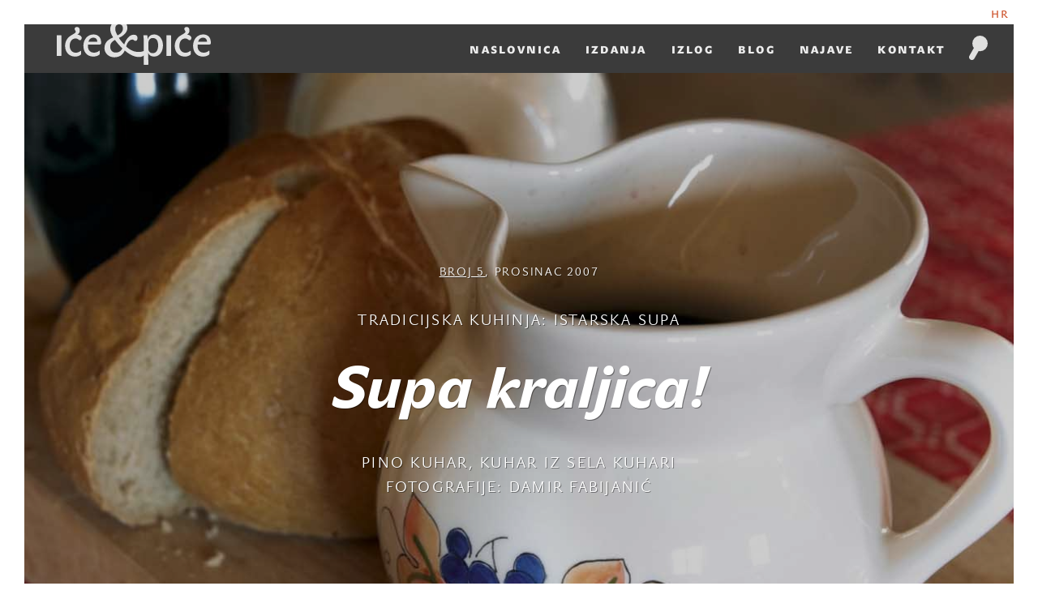

--- FILE ---
content_type: text/html; charset=utf-8
request_url: https://www.iceipice.hr/hr/clanak/supa-kraljica
body_size: 5335
content:
<!DOCTYPE html>
<html>
<head>
  <title>  Supa kraljica! |
Iće&amp;piće</title>
    <meta property="og:title" content="Supa kraljica!" />
  <meta property="og:url" content="https://www.iceipice.hr/hr/clanak/supa-kraljica" />
  <meta property="og:image" content="/system/articles/featureds/000/000/356/book/CF007224.TIF-07224.jpg?1392638742" />
  <meta property="og:description" content="Za Badnjak su oduvijek odrasli jeli istarsku supu, a djeca kruh sa sušenim bobicama grožđa." />

  <link data-turbolinks-track="true" href="/assets/application-2bcab01821574e788d6e949e2344aa78.css" media="all" rel="stylesheet" />
  <link href="/assets/themes/46.css" media="all" rel="stylesheet" />
  <script data-turbolinks-track="true" src="/assets/application-0a4a69515c39f2d82be211a63f0c1ca1.js"></script>
	<script src="/assets/modernizr-c9784ad3e7ea9d3e93181e80f4b57852.js"></script>
	<!--[if lt IE 9]>
	    <script src="//css3-mediaqueries-js.googlecode.com/svn/trunk/css3-mediaqueries.js"></script>
	<![endif]-->
  <link rel="apple-touch-icon" sizes="57x57" href="/apple-touch-icon-57x57.png">
  <link rel="apple-touch-icon" sizes="114x114" href="/apple-touch-icon-114x114.png">
  <link rel="apple-touch-icon" sizes="72x72" href="/apple-touch-icon-72x72.png">
  <link rel="apple-touch-icon" sizes="144x144" href="/apple-touch-icon-144x144.png">
  <link rel="apple-touch-icon" sizes="60x60" href="/apple-touch-icon-60x60.png">
  <link rel="apple-touch-icon" sizes="120x120" href="/apple-touch-icon-120x120.png">
  <link rel="apple-touch-icon" sizes="76x76" href="/apple-touch-icon-76x76.png">
  <link rel="apple-touch-icon" sizes="152x152" href="/apple-touch-icon-152x152.png">
  <link rel="icon" type="image/png" href="/favicon-196x196.png" sizes="196x196">
  <link rel="icon" type="image/png" href="/favicon-160x160.png" sizes="160x160">
  <link rel="icon" type="image/png" href="/favicon-96x96.png" sizes="96x96">
  <link rel="icon" type="image/png" href="/favicon-16x16.png" sizes="16x16">
  <link rel="icon" type="image/png" href="/favicon-32x32.png" sizes="32x32">
  <meta name="msapplication-TileColor" content="#da532c">
  <meta name="msapplication-TileImage" content="/mstile-144x144.png">
  <meta name="viewport" content="width=device-width, initial-scale=1">
  <meta content="authenticity_token" name="csrf-param" />
<meta content="eZ9Tm8qxRhRhi1Amr6+JGRnIAXfPDb4vS9iXukEjQjU=" name="csrf-token" />
</head>
<body>
	<div class="toolbar">
		<ul>
			  <li class="active" locale="hr"><a href="/hr/clanak/supa-kraljica">HR</a></li>

		</ul>
	</div>
	<header class="main">
		<section class="dark-gray">
			<hgroup>
				<a class="icon icon-logo-small" href="/hr"><h1>Iće i piće</h1></a>
			</hgroup>
      <a class="mobile" href="#">
        <span></span>
        <span></span>
        <span></span>
      </a>
			<nav>
				<ul>
          <li class="mobile-language">
        		<ul>
        			  <li class="active" locale="hr"><a href="/hr/clanak/supa-kraljica">HR</a></li>

        		</ul>
          </li>
					<li><a href="/hr" locale="hr">Naslovnica</a></li>
          <li><a href="/hr/izdanja" locale="hr">Izdanja</a></li>
          <li><a href="/hr/izlog" locale="hr">Izlog</a></li>
          <li><a href="/hr/blog" locale="hr">Blog</a></li>
          <li><a href="/hr/najave" locale="hr">Najave</a></li>
          <li><a href="/hr/kontakt" locale="hr">Kontakt</a></li>
				</ul>
			</nav>
			<div class="search">
				<a href="#"><span class="icon icon-search-gray"></span></a>
			</div>
      <div class="search-box">
        <form action="/hr/trazi" method="get">
          <input id="s" name="s" placeholder="Pretraži iće&amp;piće" type="text" />
          <input type="submit" value="Pretraži" />
        </form>
      </div>
		</section>
	</header>
	<section style="background-image: url('https://www.iceipice.hr/system/articles/featureds/000/000/356/cover/CF007224.TIF-07224.jpg?1392638742');" class="article-header full-stretch cover-photo">
  
	<div class="centered">
      <p class="category issue"><a href="/hr/izdanja/broj-5-prosinac-2007">Broj 5</a>, Prosinac 2007</p>
		<p class="category">tradicijska kuhinja: istarska supa</p>
		<h1>Supa kraljica!</h1>
		<p class="category">Pino Kuhar, kuhar iz sela kuhari</p>
		<p class="category">Fotografije: Damir Fabijanić</p>
	</div>
  <div class="btn-holder">
    <a href="#" class="btn nav scroll-down scroll-to half" data-target="#article" data-offset="90"><span class="icon icon-down-green"></span></a>
  </div>
</section>
<section class="gray article" id="article">
	<article class=fork>
    <div class="article-body">
<blockquote>
	      Za Badnjak su oduvijek odrasli jeli istarsku supu, a djeca kruh sa sušenim bobicama grožđa.
</blockquote>
<p>
	      Tko zna kako bi danas izgledala područja crvene, bijele i sive Istre da nije bilo supe?! Tri iskonske namirnice: vino, kruh i ulje. Da ne bi bilo zabune, riječ je samo o maslinovu ulju, i to ne bilo kakvu (ovdje govorimo o jednom od najsjevernijih područja na kojemu maslina uspijeva). Zašto ulje?
</p>
</div>
  <div class="gallery">
    
    
      <figure>
        <a class="fancybox" data-counter="1 od 6" data-photographer="Foto: Damir Fabijanić" href="/system/gallery_items/images/000/000/754/large/CF007224.TIF-07224.jpg?1394022402" rel="gallery-136" title=""><img alt="Cf007224.tif 07224" src="/system/gallery_items/images/000/000/754/preview/CF007224.TIF-07224.jpg?1394022402"></a>
      </figure>
    
    
      <figure>
        <a class="fancybox" data-counter="2 od 6" data-photographer="Foto: Damir Fabijanić" href="/system/gallery_items/images/000/000/755/large/IMG_4346.jpg?1394022404" rel="gallery-136" title=""><img alt="Img 4346" src="/system/gallery_items/images/000/000/755/preview/IMG_4346.jpg?1394022404"></a>
      </figure>
    
    
      <figure>
        <a class="fancybox" data-counter="3 od 6" data-photographer="Foto: Damir Fabijanić" href="/system/gallery_items/images/000/000/756/large/IMG_4349.jpg?1394022406" rel="gallery-136" title=""><img alt="Img 4349" src="/system/gallery_items/images/000/000/756/preview/IMG_4349.jpg?1394022406"></a>
      </figure>
    
    
      <figure>
        <a class="fancybox" data-counter="4 od 6" data-photographer="Foto: Damir Fabijanić" href="/system/gallery_items/images/000/000/757/large/IMG_4377.jpg?1394022408" rel="gallery-136" title=""><img alt="Img 4377" src="/system/gallery_items/images/000/000/757/preview/IMG_4377.jpg?1394022408"></a>
      </figure>
    
    
      <figure>
        <a class="fancybox" data-counter="5 od 6" data-photographer="Foto: Damir Fabijanić" href="/system/gallery_items/images/000/000/758/large/IMG_4381.jpg?1394022409" rel="gallery-136" title=""><img alt="Img 4381" src="/system/gallery_items/images/000/000/758/preview/IMG_4381.jpg?1394022409"></a>
      </figure>
    
    
      <figure>
        <a class="fancybox" data-counter="6 od 6" data-photographer="Foto: Damir Fabijanić" href="/system/gallery_items/images/000/000/759/large/IMG_4405.jpg?1394022411" rel="gallery-136" title=""><img alt="Img 4405" src="/system/gallery_items/images/000/000/759/preview/IMG_4405.jpg?1394022411"></a>
      </figure>
    
  </div>
  <div class="article-body last">


<p>
	  Najjednostavniji odgovor: svako jelo s dodatkom takva ulja može biti samo bolje. Kompleksniji odgovor: kruh i vino, vino najčešće crno, najčešće teran s izraženom kiselošću (njegova sortna osobina) pa je i kruh u takvoj sredini gotovo neutralan. Kontrapunkt kiselinama – nešto masnoće, idealan je dodatak maslinovo ulje. Jelo je tako postalo skladno. Fine arome tom jelu daju ulje i zapečeni kruh – karbonizirani šećeri iz škroba. U novijoj, turističkoj, varijanti supi se dodaje i šećer te se na taj način vino omekša.
</p>
<p>
	  Na prijašnje pitanje, što bi bilo da nije bilo takve hrane, tko bi se još usudio ponuditi odgovor?! Žitarice su bile stalna čežnja žitelja Istre. Redovito je trebalo prolaziti desetke kilometara da bi se došlo do nekoliko kilograma žita. Za žito se davalo ono što se imalo, često i gole ruke – u najrazličitijim poslovima. Stoga ne samo kruh, kojemu pripada sveto mjesto, nego i ostala jela od žitarica zauzimaju najvažnije mjesto u prehrani Istrana. S vinom je bilo lakše, osim kada su tuče znale uzeti veći dio uroda, a to srećom nije bilo često, vina je bilo.
</p>
</div>
    <div class="article-footer">
      <div class="authors pull-left">
        <ul>
          <li>Autor: <strong>Pino Kuhar, kuhar iz sela kuhari</strong></li>
          <li>Fotografije: <strong>Damir Fabijanić</strong></li>
        </ul>
      </div>
      <div class="social-share pull-right">
  Podijeli
  <ul>
    <li><a href="https://www.facebook.com/sharer/sharer.php?u=https://www.iceipice.hr/hr/clanak/supa-kraljica" target="_blank"><span class="icon icon-facebook"></span></a></li>
    <li><a href="https://twitter.com/home?status=https://www.iceipice.hr/hr/clanak/supa-kraljica" target="_blank"><span class="icon icon-twitter"></span></a></li>
    <li><a href="https://plus.google.com/share?url=https://www.iceipice.hr/hr/clanak/supa-kraljica" target="_blank"><span class="icon icon-google"></span></a></li>
  </ul>
</div>
    </div>
	</article>
</section>
<section class="recipes">
    <article id="istarska-supa">
      <header style="background-image: url(https://www.iceipice.hr/system/recipes/featureds/000/000/357/cover/IMG_REC4381.jpg?1392638688)" class="full-stretch">
        <div class="title centered-box">
          <h2>Istarska supa</h2>
        </div>
      </header>
      <div class="recipe centered-box">
        <div class="content">
          <table>
                <tr>
                  <td class="ingredient">teran</td>
                  <td class="quantity">1 l</td>
                </tr>
                <tr>
                  <td class="ingredient">maslinovo ulje</td>
                  <td class="quantity">2 žlice</td>
                </tr>
                <tr>
                  <td class="ingredient">šećer</td>
                  <td class="quantity">2 žlice</td>
                </tr>
                <tr>
                  <td class="ingredient">papar</td>
                  <td class="quantity"></td>
                </tr>
                <tr>
                  <td class="ingredient">kruh</td>
                  <td class="quantity"></td>
                </tr>
          </table>
          <ol>
	<li> Odrežite odrezak domaćeg kruha debljine 1 cm. Odrezak ispecite na roštilju.</li>
	<li> U bukaletu stavite šećer i papar, te dodajte ulje. Zalijte zagrijanim vinom i promiješajte.</li>
	<li>Pečeni kruh do pola umočite u vino i servirajte bukaletu.</li>
</ol>
          <div class="recipe-share">
            <a class="print" data-url="/hr/print/istarska-supa/recepti" href="#">
              <span class="icon icon-print"></span>
              <span>Ispiši recept</span>
</a>          </div>
        </div>
      </div>
    </article>
</section>
  <section class="more-from-issue">
    <h1><em>Pročitaj ostale članke iz <a href="/hr/izdanja/broj-5-prosinac-2007">broja 5, Prosinac 2007</a></em></h1>
  </section>
  <section class="featured articles">
    <ul>
      <li>
        <a href="/hr/clanak/plenkovic" class="bg-full-stretch" data-image="https://www.iceipice.hr/system/articles/featureds/000/000/338/cover/IMG_7982.jpg?1392369810">
          <span class="category">vino i... portret vinara</span>
          <h3>Plenković</h3>
          <span class="btn">Pročitaj</span>
        </a>
      </li>
      <li>
        <a href="/hr/clanak/kuca-na-grebenu" class="bg-full-stretch" data-image="https://www.iceipice.hr/system/articles/featureds/000/000/351/cover/LDRAGA_6.jpg?1392383103">
          <span class="category">rezervirajte: hotel draga di lovrana</span>
          <h3>Kuća na grebenu</h3>
          <span class="btn">Pročitaj</span>
        </a>
      </li>
      <li>
        <a href="/hr/clanak/tomin-novi-radicionalizam" class="bg-full-stretch" data-image="https://www.iceipice.hr/system/articles/featureds/000/000/359/cover/skradin_6783.jpg?1392639803">
          <span class="category">rezervirajte: cantinetta, skradin</span>
          <h3>Tomin novi tradicionalizam</h3>
          <span class="btn">Pročitaj</span>
        </a>
      </li>
      <li>
        <a href="/hr/clanak/zasto-idem-k-peri" class="bg-full-stretch" data-image="https://www.iceipice.hr/system/articles/featureds/000/000/364/cover/pere_6920.jpg?1392640794">
          <span class="category">rezervirajte... Kod Pere</span>
          <h3>Zašto idem k Peri</h3>
          <span class="btn">Pročitaj</span>
        </a>
      </li>
      <li>
        <a href="/hr/clanak/dom-perignon-i-cvarci" class="bg-full-stretch" data-image="https://www.iceipice.hr/system/articles/featureds/000/001/554/cover/Uvodna.jpg?1586242740">
          <span class="category">volim kuhati: željka ogresta</span>
          <h3>Dom Perignon i čvarci</h3>
          <span class="btn">Pročitaj</span>
        </a>
      </li>
      <li>
        <a href="/hr/clanak/nekih-stvari-ima-sto-ne-govore-se-svima" class="bg-full-stretch" data-image="https://www.iceipice.hr/system/articles/featureds/000/001/620/cover/Uvodna.jpg?1603364902">
          <span class="category">tko to tamo kuha: stevo karapandža</span>
          <h3>Nekih stvari ima što ne govore se svima...</h3>
          <span class="btn">Pročitaj</span>
        </a>
      </li>
    </ul>
  </section>
<section class="gray">
  <h1><em>Ostala <a href="/hr/izdanja">izdanja</a></em></h1>
  <hr />
  <div class="scroller-wrapper">
    <div class="scroller">
      <figure>
        <a class="preview-book" href="/hr/izdanja/broj-3-srpanj-2007">
          <span class="book">
            <span class="cover" style="background-image:url('/system/publications/covers/000/000/003/cover/3.jpg?1401988457');">
              <img alt="Broj 3, Srpanj 2007" src="/system/publications/covers/000/000/003/cover/3.jpg?1401988457" />
            </span>
            <span class="spine" style="background-image:url('/system/publications/covers/000/000/003/cover/3.jpg?1401988457');"></span>
          </span>
</a>      </figure>
      <figure>
        <a class="preview-book" href="/hr/izdanja/broj-22-prosinac-2010">
          <span class="book">
            <span class="cover" style="background-image:url('/system/publications/covers/000/000/022/cover/22.jpg?1401988445');">
              <img alt="Broj 22, Prosinac 2010" src="/system/publications/covers/000/000/022/cover/22.jpg?1401988445" />
            </span>
            <span class="spine" style="background-image:url('/system/publications/covers/000/000/022/cover/22.jpg?1401988445');"></span>
          </span>
</a>      </figure>
      <figure>
        <a class="preview-book" href="/hr/izdanja/broj-38-travanj-2014">
          <span class="book">
            <span class="cover" style="background-image:url('/system/publications/covers/000/000/038/cover/38.jpg?1401988459');">
              <img alt="Broj 38, Travanj 2014" src="/system/publications/covers/000/000/038/cover/38.jpg?1401988459" />
            </span>
            <span class="spine" style="background-image:url('/system/publications/covers/000/000/038/cover/38.jpg?1401988459');"></span>
          </span>
</a>      </figure>
      <figure>
        <a class="preview-book" href="/hr/izdanja/broj-12-veljaca-2009">
          <span class="book">
            <span class="cover" style="background-image:url('/system/publications/covers/000/000/012/cover/12.jpg?1401988455');">
              <img alt="Broj 12, Veljača 2009" src="/system/publications/covers/000/000/012/cover/12.jpg?1401988455" />
            </span>
            <span class="spine" style="background-image:url('/system/publications/covers/000/000/012/cover/12.jpg?1401988455');"></span>
          </span>
</a>      </figure>
      <figure>
        <a class="preview-book" href="/hr/izdanja/broj-26-srpanj-2011">
          <span class="book">
            <span class="cover" style="background-image:url('/system/publications/covers/000/000/026/cover/26.jpg?1401988449');">
              <img alt="Broj 26, Srpanj 2011" src="/system/publications/covers/000/000/026/cover/26.jpg?1401988449" />
            </span>
            <span class="spine" style="background-image:url('/system/publications/covers/000/000/026/cover/26.jpg?1401988449');"></span>
          </span>
</a>      </figure>
      <figure>
        <a class="preview-book" href="/hr/izdanja/broj-15-listopad-2009">
          <span class="book">
            <span class="cover" style="background-image:url('/system/publications/covers/000/000/015/cover/15.jpg?1401988454');">
              <img alt="Broj 15, Listopad 2009" src="/system/publications/covers/000/000/015/cover/15.jpg?1401988454" />
            </span>
            <span class="spine" style="background-image:url('/system/publications/covers/000/000/015/cover/15.jpg?1401988454');"></span>
          </span>
</a>      </figure>
      <figure>
        <a class="preview-book" href="/hr/izdanja/broj-33-prosinac-2012">
          <span class="book">
            <span class="cover" style="background-image:url('/system/publications/covers/000/000/033/cover/33.jpg?1401988458');">
              <img alt="Broj 33, Prosinac 2012" src="/system/publications/covers/000/000/033/cover/33.jpg?1401988458" />
            </span>
            <span class="spine" style="background-image:url('/system/publications/covers/000/000/033/cover/33.jpg?1401988458');"></span>
          </span>
</a>      </figure>
      <figure>
        <a class="preview-book" href="/hr/izdanja/broj-21-listopad-2010">
          <span class="book">
            <span class="cover" style="background-image:url('/system/publications/covers/000/000/021/cover/21.jpg?1401988461');">
              <img alt="Broj 21, Listopad 2010" src="/system/publications/covers/000/000/021/cover/21.jpg?1401988461" />
            </span>
            <span class="spine" style="background-image:url('/system/publications/covers/000/000/021/cover/21.jpg?1401988461');"></span>
          </span>
</a>      </figure>
      <figure>
        <a class="preview-book" href="/hr/izdanja/broj-29-veljaca-2012">
          <span class="book">
            <span class="cover" style="background-image:url('/system/publications/covers/000/000/029/cover/29.jpg?1401988448');">
              <img alt="Broj 29, Veljača 2012" src="/system/publications/covers/000/000/029/cover/29.jpg?1401988448" />
            </span>
            <span class="spine" style="background-image:url('/system/publications/covers/000/000/029/cover/29.jpg?1401988448');"></span>
          </span>
</a>      </figure>
      <figure>
        <a class="preview-book" href="/hr/izdanja/broj-31-srpanj-2012">
          <span class="book">
            <span class="cover" style="background-image:url('/system/publications/covers/000/000/031/cover/31.jpg?1401988446');">
              <img alt="Broj 31, Srpanj 2012" src="/system/publications/covers/000/000/031/cover/31.jpg?1401988446" />
            </span>
            <span class="spine" style="background-image:url('/system/publications/covers/000/000/031/cover/31.jpg?1401988446');"></span>
          </span>
</a>      </figure>
    </div>
    <a href="#" class="scroll prev btn"><span class="icon icon-prev"></span></a>
    <a href="#" class="scroll next btn"><span class="icon icon-next"></span></a>
  </div>
</section>

	<footer>
		<section class="gray">
			<div class="content">
        <div class="column-left">
  				<div class="column newsletter">
              <form action="http://newsletter.iceipice.hr/form.php?form=1" id="frmSS1" method="post" accept-charset="utf-8" onsubmit="return CheckForm1(this);">
              <h2>Saznajte novosti o Iću&amp;piću prijavite se na naš newsletter</h2>
  						<p class="fields">
                <input type="hidden" name="format" value="h" />
  							<input type="email" name="email" value="" id="email" placeholder="Upiši e-mail"><button class="btn subscribe">Prijava</button>
  						</p>
  					</form>
  				</div>
          <div class="bottom-footer">
            <div class="facebook">
              Pratite nas
              <a href="https://www.facebook.com/casopis.iceipice" target="_blank" class="icon icon-facebook-banner"></a>
            </div>
            <div class="certificate">
              <span class="icon icon-certificate"></span>
              <p>
                Iće&amp;piće od 29. travnja 2010. posjeduje ABC–certifikat o vjerodostojnosti naklade.
              </p>
            </div>
          </div>
        </div>
        <div class="footer-navigation">
          <ul class="navigation">
  					<li><a href="/hr" locale="hr">Naslovnica</a></li>
            <li><a href="/hr/izdanja" locale="hr">Izdanja</a></li>
            <li><a href="/hr/izlog" locale="hr">Izlog</a></li>
            <li><a href="/hr/blog" locale="hr">Blog</a></li>
            <li><a href="/hr/najave" locale="hr">Najave</a></li>
            <li><a href="/hr/arhiva" locale="hr">Arhiva</a></li>
            <li><a href="/hr/kontakt" locale="hr">Kontakt</a></li>
            <li><a href="/hr/naruci/pretplata" locale="hr">Narudžba</a></li>
          </ul>
          <ul>
              <li><a href="/hr/stranica/o-casopisu">O časopisu</a></li>
              <li><a href="/hr/stranica/opci-uvjeti-koristenja">Opći uvjeti korištenja</a></li>
              <li><a href="/hr/stranica/cjenik-oglasavanja">Cjenik oglašavanja</a></li>
              <li><a href="/hr/stranica/impressum">Impressum</a></li>
          </ul>
        </div>
			</div>
		</section>
		<section class="footer">
			<div class="column copyright">
				&copy; 2007. - 2025.  Iće&amp;piće. Sva prava pridržana.
        <p>Fab d.o.o., Laginjina 9, 10000 Zagreb
<br />OIB: 98897484455</p>
			</div>
			<div class="column impressum">
  				Dizajn: <a href="http://www.koncar.info/" target="_blank">Vladimir Končar</a> (<a href="http://www.revolucija.hr/" target="_blank">Studio Revolucija</a>)<br />
  				Razvoj: Davor Bagarić (<a href="https://beap.co/" target="_blank">Beap</a>)
			</div>
		</section>
	</footer>
  <script>
    (function(i,s,o,g,r,a,m){i['GoogleAnalyticsObject']=r;i[r]=i[r]||function(){
    (i[r].q=i[r].q||[]).push(arguments)},i[r].l=1*new Date();a=s.createElement(o),
    m=s.getElementsByTagName(o)[0];a.async=1;a.src=g;m.parentNode.insertBefore(a,m)
    })(window,document,'script','//www.google-analytics.com/analytics.js','ga');

    ga('create', 'UA-49476534-1', 'iceipice.hr');
    ga('send', 'pageview');

  </script>
</body>
</html>


--- FILE ---
content_type: text/css
request_url: https://www.iceipice.hr/assets/application-2bcab01821574e788d6e949e2344aa78.css
body_size: 30588
content:
html,body,div,span,applet,object,iframe,h1,h2,h3,h4,h5,h6,p,blockquote,pre,a,abbr,acronym,address,big,cite,code,del,dfn,em,img,ins,kbd,q,s,samp,small,strike,strong,sub,sup,tt,var,b,u,i,center,dl,dt,dd,ol,ul,li,fieldset,form,label,legend,table,caption,tbody,tfoot,thead,tr,th,td,article,aside,canvas,details,embed,figure,figcaption,footer,header,hgroup,menu,nav,output,ruby,section,summary,time,mark,audio,video{margin:0;padding:0;border:0;font:inherit;font-size:100%;vertical-align:baseline}html{line-height:1}ol,ul{list-style:none}table{border-collapse:collapse;border-spacing:0}caption,th,td{text-align:left;font-weight:normal;vertical-align:middle}q,blockquote{quotes:none}q:before,q:after,blockquote:before,blockquote:after{content:"";content:none}a img{border:none}article,aside,details,figcaption,figure,footer,header,hgroup,menu,nav,section,summary{display:block}.icon-sprite,.icon-certificate,.icon-down-green,.icon-down,.icon-external,.icon-facebook-banner,.icon-facebook,.icon-fork,.icon-google,.icon-logo-small,.icon-logo-white,.icon-logo,.icon-next-light,.icon-next,.icon-prev-light,.icon-prev,.icon-print,.icon-quote,.icon-search-gray,.icon-search,.icon-time,.icon-twitter,.icon-wine,.icon-wine_fork,.no-svg .icon-logo,.no-svg .icon-logo-small,.no-svg .icon-search,.no-svg .icon-search-gray,.no-svg .icon-down,.no-svg .icon-next,.no-svg .icon-prev,.no-svg .icon-prev-light,.no-svg .icon-next-light,.no-svg .icon-quote,.no-svg .icon-time,.no-svg .icon-down-green,.no-svg .icon-facebook,.no-svg .icon-twitter,.no-svg .icon-google,.no-svg header section.dark-gray a.icon-logo-small:before,.no-svg section.article article blockquote:before,.no-svg div.article-footer div.social-share ul li a:hover span.icon-facebook:before,.no-svg div.article-footer div.social-share ul li a:hover span.icon-twitter:before,.no-svg div.article-footer div.social-share ul li a:hover span.icon-google:before,.no-svg section.article p:last-child:after,.no-svg section.article.wine p:last-child:after,.no-svg section.article.fork p:last-child:after,.no-svg section.article.wine_fork p:last-child:after,.no-svg div.blog-footer div.social ul li a:hover span.icon-facebook:before,.no-svg div.blog-footer div.social ul li a:hover span.icon-twitter:before,.no-svg div.blog-footer div.social ul li a:hover span.icon-google:before{background:url(/assets/icon-sa1848d8b1a-a85b405ed46dda5f4de2207e24f82240.png) no-repeat}.icon-certificate{background-position:0 -398px;height:97px;width:97px}.icon-down-green{background-position:0 -1005px;height:18px;width:30px}.icon-down{background-position:0 -721px;height:20px;width:32px}.icon-external{background-position:0 -741px;height:20px;width:20px}.icon-facebook-banner{background-position:0 -495px;height:68px;width:180px}.icon-facebook{background-position:0 -1055px;height:14px;width:7px}.icon-fork{background-position:0 -1023px;height:16px;width:18px}.icon-google{background-position:0 -871px;height:14px;width:15px}.icon-logo-small{background-position:0 -613px;height:50px;width:190px}.icon-logo-white{background-position:0 -199px;height:199px;width:815px}.icon-logo{background-position:0 0;height:199px;width:815px}.icon-next-light{background-position:0 -913px;height:38px;width:20px}.icon-next{background-position:0 -1113px;height:30px;width:18px}.icon-prev-light{background-position:0 -967px;height:38px;width:20px}.icon-prev{background-position:0 -1083px;height:30px;width:18px}.icon-print{background-position:0 -693px;height:28px;width:28px}.icon-quote{background-position:0 -761px;height:50px;width:55px}.icon-search-gray{background-position:0 -827px;height:30px;width:23px}.icon-search{background-position:0 -663px;height:30px;width:23px}.icon-time{background-position:0 -951px;height:16px;width:16px}.icon-twitter{background-position:0 -885px;height:14px;width:17px}.icon-wine{background-position:0 -1039px;height:16px;width:18px}.icon-wine_fork{background-position:0 -811px;height:16px;width:38px}/*! fancyBox v2.1.5 fancyapps.com | fancyapps.com/fancybox/#license */.fancybox-wrap,.fancybox-skin,.fancybox-outer,.fancybox-inner,.fancybox-image,.fancybox-wrap iframe,.fancybox-wrap object,.fancybox-nav,.fancybox-nav span,.fancybox-tmp{padding:0;margin:0;border:0;outline:none;vertical-align:top}.fancybox-wrap{position:absolute;top:0;left:0;z-index:8020}.fancybox-skin{position:relative;background:#f9f9f9;color:#444;text-shadow:none;-webkit-border-radius:4px;-moz-border-radius:4px;border-radius:4px}.fancybox-opened{z-index:8030}.fancybox-opened .fancybox-skin{-webkit-box-shadow:0 10px 25px rgba(0,0,0,0.5);-moz-box-shadow:0 10px 25px rgba(0,0,0,0.5);box-shadow:0 10px 25px rgba(0,0,0,0.5)}.fancybox-outer,.fancybox-inner{position:relative}.fancybox-inner{overflow:hidden}.fancybox-type-iframe .fancybox-inner{-webkit-overflow-scrolling:touch}.fancybox-error{color:#444;font:14px/20px "Helvetica Neue",Helvetica,Arial,sans-serif;margin:0;padding:15px;white-space:nowrap}.fancybox-image,.fancybox-iframe{display:block;width:100%;height:100%}.fancybox-image{max-width:100%;max-height:100%}#fancybox-loading,.fancybox-close,.fancybox-prev span,.fancybox-next span{background-image:url(/assets/fancybox_sprite-1d49540b2ac3de535e38cb6ef3f6fb11.png)}#fancybox-loading{position:fixed;top:50%;left:50%;margin-top:-22px;margin-left:-22px;background-position:0 -108px;opacity:0.8;cursor:pointer;z-index:8060}#fancybox-loading div{width:44px;height:44px;background:url(/assets/fancybox_loading-47e59d062366baa2a152730b5837cdb7.gif) center center no-repeat}.fancybox-close{position:absolute;top:-18px;right:-18px;width:36px;height:36px;cursor:pointer;z-index:8040}.fancybox-nav{position:absolute;top:0;width:40%;height:100%;cursor:pointer;text-decoration:none;background:transparent url(/assets/blank-3ba80f6e54bcc12090327d016cc1c4da.gif);-webkit-tap-highlight-color:rgba(0,0,0,0);z-index:8040}.fancybox-prev{left:0}.fancybox-next{right:0}.fancybox-nav span{position:absolute;top:50%;width:36px;height:34px;margin-top:-18px;cursor:pointer;z-index:8040;visibility:hidden}.fancybox-prev span{left:10px;background-position:0 -36px}.fancybox-next span{right:10px;background-position:0 -72px}.fancybox-nav:hover span{visibility:visible}.fancybox-tmp{position:absolute;top:-99999px;left:-99999px;visibility:hidden;max-width:99999px;max-height:99999px;overflow:visible !important}.fancybox-lock{overflow:hidden !important;width:auto}.fancybox-lock body{overflow:hidden !important}.fancybox-lock-test{overflow-y:hidden !important}.fancybox-overlay{position:absolute;top:0;left:0;overflow:hidden;display:none;z-index:8010;background:url(/assets/fancybox_overlay-06d83b1d7181305579650866e04c53a4.png)}.fancybox-overlay-fixed{position:fixed;bottom:0;right:0}.fancybox-lock .fancybox-overlay{overflow:auto;overflow-y:scroll}.fancybox-title{visibility:hidden;font:normal 13px/20px "Helvetica Neue",Helvetica,Arial,sans-serif;position:relative;text-shadow:none;z-index:8050}.fancybox-opened .fancybox-title{visibility:visible}.fancybox-title-float-wrap{position:absolute;bottom:0;right:50%;margin-bottom:-35px;z-index:8050;text-align:center}.fancybox-title-float-wrap .child{display:inline-block;margin-right:-100%;padding:2px 20px;background:transparent;background:rgba(0,0,0,0.8);-webkit-border-radius:15px;-moz-border-radius:15px;border-radius:15px;text-shadow:0 1px 2px #222;color:#FFF;font-weight:bold;line-height:24px;white-space:nowrap}.fancybox-title-outside-wrap{position:relative;margin-top:10px;color:#fff}.fancybox-title-inside-wrap{padding-top:10px}.fancybox-title-over-wrap{position:absolute;bottom:0;left:0;color:#fff;padding:10px;background:#000;background:rgba(0,0,0,0.8)}@media only screen and (-webkit-min-device-pixel-ratio: 1.5), only screen and (min--moz-device-pixel-ratio: 1.5), only screen and (min-device-pixel-ratio: 1.5){#fancybox-loading,.fancybox-close,.fancybox-prev span,.fancybox-next span{background-image:url(/assets/fancybox_sprite@2x-d9f6172faaffa1ffedbc49a77ac86954.png);background-size:44px 152px}#fancybox-loading div{background-image:url(/assets/fancybox_loading@2x-6d62f39c74596f811a64cfff13f4393b.gif);background-size:24px 24px}}@font-face{font-family:"John Sans";src:url(/assets/JohnSansLiteWeb-0b3553a48bddd94ccfbce6963aa3cda5.eot);src:url(/assets/JohnSansLiteWeb-0b3553a48bddd94ccfbce6963aa3cda5.eot?#iefix) format("embedded-opentype"),url(/assets/JohnSansLiteWeb-e442d77a610fd4ae16b9ddbf3009511c.woff) format("woff");font-weight:normal;font-style:normal}@font-face{font-family:"John Sans";src:url(/assets/JohnSansLiteItalicWeb-385861bf858d7f19c3c8a7c01ab7d004.eot);src:url(/assets/JohnSansLiteItalicWeb-385861bf858d7f19c3c8a7c01ab7d004.eot?#iefix) format("embedded-opentype"),url(/assets/JohnSansLiteItalicWeb-8b77fa467eb94ffa6d91c240e8d541ba.woff) format("woff");font-weight:normal;font-style:italic}@font-face{font-family:"John Sans";src:url(/assets/JohnSansHeavyWeb-dddb8d40c02e5e55dbb8b37f7f6d5c47.eot);src:url(/assets/JohnSansHeavyWeb-dddb8d40c02e5e55dbb8b37f7f6d5c47.eot?#iefix) format("embedded-opentype"),url(/assets/JohnSansHeavyWeb-205ab86c4adba043854bf337e8d07aa7.woff) format("woff");font-weight:bold;font-style:normal}@font-face{font-family:"John Sans";src:url(/assets/JohnSansHeavyItalicWeb-3e842e96e2d4f085e48bd80bc4addff2.eot);src:url(/assets/JohnSansHeavyItalicWeb-3e842e96e2d4f085e48bd80bc4addff2.eot?#iefix) format("embedded-opentype"),url(/assets/JohnSansHeavyItalicWeb-8068053e6fcddccf1119aacf07204d0d.woff) format("woff");font-weight:bold;font-style:italic}.icon{display:-moz-inline-stack;display:inline-block;vertical-align:"middle";*vertical-align:auto;zoom:1;*display:inline}.mtop{margin-top:30px}a{color:#739331}body{margin:0 30px;font-size:18px !important;color:#262626;font-family:"John Sans";line-height:30px}a,a:before,a:after,ul.announcements li,input,textarea{-webkit-transition:all 0.2s ease-in-out;-moz-transition:all 0.2s ease-in-out;-o-transition:all 0.2s ease-in-out;transition:all 0.2s ease-in-out}em{font-style:italic}strong{font-weight:bold}div.toolbar{height:30px;overflow:hidden}div.toolbar ul{margin:0;padding:0;list-style-type:none;float:right}div.toolbar ul li{font-size:18px;line-height:36px;margin:0 5px;padding:0;float:left;text-transform:lowercase;font-variant:small-caps;letter-spacing:0.125em}div.toolbar ul li a{text-decoration:none;color:#262626}div.toolbar ul li.active a{color:#739331}hgroup.main{text-align:center}hgroup.main .icon-logo,hgroup.main .icon-logo-white{position:relative}hgroup.main .icon-logo h1,hgroup.main .icon-logo-white h1{text-indent:-999999px}hgroup.main .icon-logo h2,hgroup.main .icon-logo-white h2{position:absolute;right:0;bottom:0;text-transform:uppercase;font-size:14px;line-height:14px;font-weight:bold;margin:0;padding:0;color:#262626;letter-spacing:0.8px}hgroup.main .icon-logo-white h2{color:white}div.intro-content{position:absolute;bottom:0;left:0;right:0;background:rgba(115,147,49,0.6)}div.intro-content div.description{padding:52px 85px 52px 85px}div.intro-content div.description p{margin:0;font-size:36px;line-height:52px;color:white;font-weight:bold;font-style:italic;text-align:center}section.featured{margin-top:10px;min-width:1020px;width:100%;text-align:center}section.featured.articles{margin-top:30px}section.featured.articles ul li{margin-top:0}section.featured ul{width:100%;margin:0;padding:0;list-style-type:none;font-size:0}section.featured ul li{font-size:18px;margin:50px 0 0 0;padding:0;width:33.33333333333%;display:-moz-inline-stack;display:inline-block;vertical-align:middle;*vertical-align:auto;zoom:1;*display:inline;position:relative;padding:16.66666666666% 0;position:relative;vertical-align:top;word-wrap:break-word}section.featured ul li a{position:absolute;display:block;width:100%;height:100%;top:0;left:0;right:0;bottom:0;padding:14.4444444%;-webkit-box-sizing:border-box;-moz-box-sizing:border-box;box-sizing:border-box;color:white;text-decoration:none;text-shadow:1px 1px rgba(0,0,0,0.5)}section.featured ul li a div.backstretch:before{width:100%;height:100%;position:absolute;content:'';top:0;right:0;bottom:0;left:0;background:rgba(0,0,0,0.2);z-index:0}section.featured ul li a h2{font-size:16px;text-transform:uppercase;font-weight:bold;text-align:center;top:-50px;left:0;right:0;text-align:center;position:absolute;color:#606060;text-shadow:none;cursor:default;padding:15px}section.featured ul li a span.category{position:relative;text-transform:uppercase;display:block;width:100%;font-size:18px;line-height:1.5;z-index:99;letter-spacing:1px}section.featured ul li a h3{position:relative;font-weight:bold;display:block;width:100%;font-size:36px;line-height:1.3;z-index:99;font-style:italic}section.featured ul li a img{position:absolute;display:block;width:100%;top:0;left:0;right:0;bottom:0;z-index:-1;-webkit-transition:all 0.2s ease-in-out;-moz-transition:all 0.2s ease-in-out;-o-transition:all 0.2s ease-in-out;transition:all 0.2s ease-in-out}section.featured ul li a span.btn{-webkit-transition:all 0.2s ease-in-out;-moz-transition:all 0.2s ease-in-out;-o-transition:all 0.2s ease-in-out;transition:all 0.2s ease-in-out;-webkit-box-sizing:border-box;-moz-box-sizing:border-box;box-sizing:border-box;left:30%;right:30%;position:absolute;bottom:14.44444444%;margin:0 auto;text-transform:uppercase;text-align:center;font-weight:bold;padding:13px 15px 10px 15px;opacity:0;height:50px;font-size:14px}section.featured ul li a:hover{background-size:110% auto}section.featured ul li a:hover h2{color:#739331}section.featured ul li a:hover span.btn{opacity:1}section.featured ul li a:hover .backstretch img{-webkit-transform:scale(1.1, 1.1);-moz-transform:scale(1.1, 1.1);-ms-transform:scale(1.1, 1.1);-o-transform:scale(1.1, 1.1);transform:scale(1.1, 1.1)}section.featured ul li a:before{-webkit-transition:all 0.2s ease-in-out;-moz-transition:all 0.2s ease-in-out;-o-transition:all 0.2s ease-in-out;transition:all 0.2s ease-in-out;content:'';position:absolute;top:0;left:0;right:0;bottom:0;width:100%;height:100%;background-color:rgba(0,0,0,0.5);opacity:0}section.featured ul li a:hover:before{opacity:1}section.featured.no-title{margin-top:30px}section.featured.no-title ul li{margin:0}section.more-from-issue{margin-top:30px;padding:0px 0 0px 0;overflow:hidden;*zoom:1;position:relative}section.more-from-issue h1{width:1020px;margin:0 auto;text-align:center;font-size:24px}section.more-from-issue h1 em{font-style:italic;margin-right:10px}section.more-from-issue h1 strong{font-weight:bold;text-transform:uppercase;font-size:18px}section.gray{background-color:#ededed;margin-top:30px;padding:30px 0 30px 0;overflow:hidden;*zoom:1;position:relative}section.gray.show{margin-top:0;padding-top:0}section.gray h1{width:1020px;margin:0 auto;text-align:center;font-size:24px;margin-bottom:20px}section.gray h1 em{font-style:italic;margin-right:10px}section.gray h1 strong{font-weight:bold;text-transform:uppercase;font-size:18px}section.gray hr{border:none;height:1px;color:white;background-color:white}section.gray main{max-width:1020px;width:100%;margin:45px auto;overflow:hidden;*zoom:1}section.gray main aside{float:left;width:340px;text-align:center}section.gray main aside figure{margin-top:5px;margin-bottom:50px;padding-top:5px}section.gray main aside figure img{display:block;margin:0 auto;-webkit-box-shadow:0 0 4px rgba(96,96,96,0.5);-moz-box-shadow:0 0 4px rgba(96,96,96,0.5);box-shadow:0 0 4px rgba(96,96,96,0.5)}section.gray main article{float:right;width:580px;padding:0 50px}div.scroller-wrapper{position:relative;padding:0 88px}div.scroller-wrapper div.scroller{height:332px;margin:35px 0;-webkit-box-sizing:border-box;-moz-box-sizing:border-box;box-sizing:border-box}div.scroller-wrapper div.scroller figure{width:253px;height:332px;float:left;margin:15px 22px 5px 22px}div.scroller-wrapper div.scroller figure img{display:block;margin:0 auto;-webkit-box-shadow:0 0 4px rgba(96,96,96,0.5);-moz-box-shadow:0 0 4px rgba(96,96,96,0.5);box-shadow:0 0 4px rgba(96,96,96,0.5)}a.scroll{-webkit-transition:all 0.2s ease-in-out;-moz-transition:all 0.2s ease-in-out;-o-transition:all 0.2s ease-in-out;transition:all 0.2s ease-in-out;position:absolute;top:140px;width:68px;height:68px;padding:0}a.scroll span{display:block;margin:18px auto}a.scroll.prev{left:10px}a.scroll.prev.disabled{opacity:0}a.scroll.next{right:10px}a.scroll.next.disabled{opacity:0}div.scroller-pagination{left:0;right:0;bottom:0px;text-align:center;margin-top:15px;margin-bottom:-20px}div.scroller-pagination a{font-size:0;margin:10px}div.scroller-pagination a span{text-indent:-999999px;display:-moz-inline-stack;display:inline-block;vertical-align:middle;*vertical-align:auto;zoom:1;*display:inline;-webkit-border-radius:100%;-moz-border-radius:100%;-ms-border-radius:100%;-o-border-radius:100%;border-radius:100%;width:12px;height:12px;background-color:rgba(96,96,96,0.5)}div.scroller-pagination a.selected span{background-color:#739331}div.content{max-width:1020px;width:100%;margin:0 auto;overflow:hidden;*zoom:1}footer section{overflow:hidden;*zoom:1}footer section.footer{margin-top:30px;color:rgba(96,96,96,0.8);margin-bottom:30px}footer section.footer a{color:rgba(96,96,96,0.8);text-decoration:none}footer section.footer a:hover{text-decoration:underline;color:#739331}footer div.column.copyright{font-size:12px;margin-left:5px;float:left;line-height:24px}footer div.column.impressum{font-size:12px;line-height:24px;float:right;width:240px}footer div.column-left{width:585px;float:left;overflow:hidden;*zoom:1}footer div.column-left div.newsletter{border-bottom:2px solid #d4d4d4;padding:30px 0;overflow:hidden;*zoom:1}footer div.column-left div.newsletter h2{float:left;width:245px;font-size:16px;line-height:24px;margin-top:2px}footer div.column-left div.newsletter p.fields{float:right}footer div.column-left div.newsletter p.fields input{float:left;font-size:20px}footer div.column-left div.newsletter p.fields button{font-size:14px;margin-left:-50px;height:50px;padding:10px 25px}footer div.column-left div.bottom-footer{padding:35px 0;overflow:hidden;*zoom:1}footer div.column-left div.bottom-footer div.facebook{float:left;width:180px}footer div.column-left div.bottom-footer div.certificate{margin-top:15px;width:345px;float:right}footer div.column-left div.bottom-footer div.certificate span{float:left}footer div.column-left div.bottom-footer div.certificate p{float:left;padding-top:15px;padding-left:20px;font-size:16px;line-height:24px;width:220px}footer div.footer-navigation{float:right;padding:30px 0}footer div.footer-navigation ul{float:left;margin:20px 0;padding:0;width:180px}footer div.footer-navigation ul.navigation{width:150px}footer div.footer-navigation ul li{font-size:12px;line-height:24px}footer div.footer-navigation ul li a{color:black;text-transform:uppercase;text-decoration:none}footer div.footer-navigation ul li a:hover{color:#739331}footer div.footer-navigation ul li.active a{color:#739331}input{background-color:white;border:none;-webkit-border-radius:8px;-moz-border-radius:8px;-ms-border-radius:8px;-o-border-radius:8px;border-radius:8px;margin:0;font-size:24px;color:#262626;font-family:"John Sans";line-height:30px;padding:12px 18px 8px 18px}form p{margin-bottom:25px}input:-moz-placeholder{color:rgba(38,38,38,0.4);font-style:italic}input::-moz-placeholder{color:rgba(38,38,38,0.4);font-style:italic}input:-ms-input-placeholder{color:rgba(38,38,38,0.4);font-style:italic}input::-webkit-input-placeholder{color:rgba(38,38,38,0.4);font-style:italic}:focus{outline:0}.more{text-transform:uppercase;font-size:16px}.more span{font-size:18px}p{margin:0 0 12px 0}.clearfix:after{content:".";display:block;clear:both;visibility:hidden;line-height:0;height:0}.clearfix{display:inline-block}html[xmlns] .clearfix{display:block}* html .clearfix{height:1%}.content{width:1020px;margin:0 auto;position:relative}.btn{-webkit-transition:all 0.2s ease-in-out;-moz-transition:all 0.2s ease-in-out;-o-transition:all 0.2s ease-in-out;transition:all 0.2s ease-in-out;position:relative;display:-moz-inline-stack;display:inline-block;vertical-align:middle;*vertical-align:auto;zoom:1;*display:inline;-webkit-border-radius:8px;-moz-border-radius:8px;-ms-border-radius:8px;-o-border-radius:8px;border-radius:8px;background-color:#739331;color:white;padding:13px 15px 10px 15px;height:30px;text-transform:uppercase;font-size:14px;font-weight:bold;text-decoration:none;letter-spacing:1px;border:none;cursor:pointer}.btn.nav{padding:24px 18px;width:32px;height:20px}.btn.text{padding:13px 65px 10px 65px}.btn.cta{-webkit-box-sizing:border-box;-moz-box-sizing:border-box;box-sizing:border-box;height:53px;width:100%;padding-left:45px;padding-right:45px;margin-bottom:10px}.btn.cta span{position:absolute;right:45px;text-transform:none;font-weight:normal;font-size:20px}.btn.half{background-color:white;-webkit-border-radius:100px 100px 0 0;-moz-border-radius:100px 100px 0 0;-ms-border-radius:100px 100px 0 0;-o-border-radius:100px 100px 0 0;border-radius:100px 100px 0 0;padding:20px 24px 0 24px}.btn.half:hover{background-color:white}.btn.subscribe{padding:20px 25px 38px 25px}.btn:hover{background:#374618}.btn-group{font-size:0}.btn-group .btn{margin:0;padding:20px 25px 38px 25px}.btn-group .btn:not(:first-child):not(:last-child){border:none;border-left:1px solid white}.btn-group .btn:first-child{-webkit-border-radius:8px 0px 0px 8px;-moz-border-radius:8px 0px 0px 8px;-ms-border-radius:8px 0px 0px 8px;-o-border-radius:8px 0px 0px 8px;border-radius:8px 0px 0px 8px}.btn-group .btn:last-child{-webkit-border-radius:0px 8px 8px 0px;-moz-border-radius:0px 8px 8px 0px;-ms-border-radius:0px 8px 8px 0px;-o-border-radius:0px 8px 8px 0px;border-radius:0px 8px 8px 0px;border-left:1px solid white}.scroll-down{display:block;margin:0 auto}.center{text-align:center}.full-stretch{position:relative;-webkit-background-size:cover;-moz-background-size:cover;-o-background-size:cover;background-size:cover;background-position:center center}.full-stretch:before{position:absolute;content:'';top:0;right:0;left:0;bottom:0;background-color:none;background:rgba(0,0,0,0.2);z-index:0}.full-stretch.home:before{display:none}.full-stretch div{z-index:1}section div.promotion{height:100%;position:relative;width:100%;margin:0 auto;height:180px}section div.promotion div.banner{z-index:999999;position:absolute;right:-9000px;width:290px;height:180px;background-color:rgba(0,0,0,0.4);height:160px;padding:10px 9040px 10px 10px;-webkit-border-radius:10px;-moz-border-radius:10px;-ms-border-radius:10px;-o-border-radius:10px;border-radius:10px}section div.promotion div.banner a{display:block;width:270px;height:160px;margin:0}section div.promotion div.banner a img{display:block;width:270px;height:160px}.icon-logo{background-image:url("[data-uri]");background-size:815px 199px;background-position:center center}.no-svg .icon-logo{background-position:0 0;height:199px;width:815px;background-size:auto auto}.icon-logo-small{background-image:url("[data-uri]");background-size:190px 50px;background-position:center center}.no-svg .icon-logo-small{background-position:0 -613px;height:50px;width:190px;background-size:auto auto}.icon-search{background-image:url("[data-uri]");background-size:23px 30px;background-position:center center}.no-svg .icon-search{background-position:0 -663px;height:30px;width:23px;background-size:auto auto}.icon-search-gray{background-image:url("[data-uri]");background-size:23px 30px;background-position:center center}.no-svg .icon-search-gray{background-position:0 -827px;height:30px;width:23px;background-size:auto auto}.icon-down{background-image:url("[data-uri]");background-size:32px 20px;background-position:center center}.no-svg .icon-down{background-position:0 -721px;height:20px;width:32px;background-size:auto auto}.icon-next{background-image:url("[data-uri]");background-size:18px 30px;background-position:center center}.no-svg .icon-next{background-position:0 -1113px;height:30px;width:18px;background-size:auto auto}.icon-prev{background-image:url("[data-uri]");background-size:18px 30px;background-position:center center}.no-svg .icon-prev{background-position:0 -1083px;height:30px;width:18px;background-size:auto auto}.icon-prev-light{background-image:url("[data-uri]");background-size:20px 38px;background-position:center center}.no-svg .icon-prev-light{background-position:0 -967px;height:38px;width:20px;background-size:auto auto}.icon-next-light{background-image:url("[data-uri]");background-size:20px 38px;background-position:center center}.no-svg .icon-next-light{background-position:0 -913px;height:38px;width:20px;background-size:auto auto}.icon-quote{background-image:url("[data-uri]");background-size:55px 50px;background-position:center center}.no-svg .icon-quote{background-position:0 -761px;height:50px;width:55px;background-size:auto auto}.icon-time{background-image:url("[data-uri]");background-size:16px 16px;background-position:center center}.no-svg .icon-time{background-position:0 -951px;height:16px;width:16px;background-size:auto auto}.icon-down-green{background-image:url("[data-uri]");background-size:30px 18px;background-position:center center}.no-svg .icon-down-green{background-position:0 -1005px;height:18px;width:30px;background-size:auto auto}.icon-facebook{background-image:url("[data-uri]");background-size:7px 14px;background-position:center center}.no-svg .icon-facebook{background-position:0 -1055px;height:14px;width:7px;background-size:auto auto}.icon-twitter{background-image:url("[data-uri]");background-size:17px 14px;background-position:center center}.no-svg .icon-twitter{background-position:0 -885px;height:14px;width:17px;background-size:auto auto}.icon-google{background-image:url("[data-uri]");background-size:15px 14px;background-position:center center}.no-svg .icon-google{background-position:0 -871px;height:14px;width:15px;background-size:auto auto}header.main{z-index:999999;-webkit-box-sizing:border-box;-moz-box-sizing:border-box;box-sizing:border-box;left:30px;right:30px}header hgroup{float:left}header hgroup.hidden{display:none}header section.dark-gray{background-color:#3b3b3b;position:relative;height:60px}header section.dark-gray a.icon-logo-small{position:relative;text-indent:-999999px;margin-left:40px}header section.dark-gray a.icon-logo-small:before{position:absolute;content:'';top:0;left:0;right:0;bottom:0;background-image:url("[data-uri]");background-size:190px 50px;background-position:center center;filter:progid:DXImageTransform.Microsoft.Alpha(Opacity=0);opacity:0;-webkit-transition:all 0.2s ease-in-out;-moz-transition:all 0.2s ease-in-out;-o-transition:all 0.2s ease-in-out;transition:all 0.2s ease-in-out}.no-svg header section.dark-gray a.icon-logo-small:before{background-position:0 -563px;height:50px;width:190px;background-size:auto auto}header section.dark-gray a.icon-logo-small:hover:before{filter:progid:DXImageTransform.Microsoft.Alpha(Opacity=100);opacity:1}header section.dark-gray div.search{position:absolute;top:0;right:10px;height:60px;width:60px}header section.dark-gray div.search a{display:block;width:60px;height:60px}header section.dark-gray div.search a span{margin:14px 15px}header section.dark-gray nav{float:right;margin-right:70px}header section.dark-gray nav .mobile{display:none}header section.dark-gray nav ul{margin:0;padding:0;list-style-type:none}header section.dark-gray nav ul li{margin:18px 10px;padding:0;float:left;font-weight:bold;font-size:18px;line-height:20px;text-transform:lowercase;font-variant:small-caps;letter-spacing:0.125em}header section.dark-gray nav ul li a{color:#ededed;text-decoration:none;padding:4px 5px 0 5px;display:block}header section.dark-gray nav ul li.active a,header section.dark-gray nav ul li a:hover{color:#739331;text-decoration:underline}header section.dark-gray nav ul li.mobile-language{display:none}section.publications{padding:0;background-color:#ededed;text-align:center}section.publications.hidden{display:none}section.publications.index{padding-top:30px}section.publications.archive{margin-top:30px}section.publications>figure{-webkit-transition:all 0.2s linear;-moz-transition:all 0.2s linear;-o-transition:all 0.2s linear;transition:all 0.2s linear;display:-moz-inline-stack;display:inline-block;vertical-align:top;*vertical-align:auto;zoom:1;*display:inline;margin:0px 26px 40px 26px}section.publications>figure.first{background-color:yellow}section.publications>figure.last{background-color:red}section.publications>figure.holder{margin:0 26px;background-color:#739331;height:0;line-height:0;font-size:0;width:232px}section.publications>figure figcaption{font-size:14px;font-weight:bold;text-transform:uppercase;line-height:14px;padding:25px 0 0 0}section.publications>figure figcaption a{color:#739331}section.publications div.description{margin-bottom:45px;position:relative;left:0;right:0;display:none;width:100%;background-color:#ededed;overflow:hidden}section.publications div.description.loading:after{content:'';position:absolute;top:0;left:0;right:0;bottom:0;background-color:black}section.publications.list{background:#ededed;padding-top:0}section.publications.list ul li a{text-decoration:none;position:relative;padding:0 20px;display:block;text-align:left;border-bottom:1px solid #ffffff;color:#262626}section.publications.list ul li a:before{-webkit-transition:all 0.2s linear;-moz-transition:all 0.2s linear;-o-transition:all 0.2s linear;transition:all 0.2s linear;background-color:#000000;position:absolute;content:'';top:0;right:0;left:0;bottom:0;filter:progid:DXImageTransform.Microsoft.Alpha(Opacity=0);opacity:0;z-index:0}section.publications.list ul li a:hover:before{filter:progid:DXImageTransform.Microsoft.Alpha(Opacity=35);opacity:0.35}section.publications.list ul li a div.content{padding:20px 20px;position:relative;max-width:1020px;margin:0 auto;z-index:1;-webkit-box-sizing:border-box;-moz-box-sizing:border-box;box-sizing:border-box}section.publications.list ul li a div.content div.publication{font-size:14px;text-transform:uppercase;letter-spacing:1px}section.publications.list ul li a div.content h2{font-size:32px;font-style:italic;font-weight:bold;margin-top:10px}a.preview-book{display:-moz-inline-stack;display:inline-block;vertical-align:middle;*vertical-align:auto;zoom:1;*display:inline;margin:0 auto;-webkit-perspective:1200px;-moz-perspective:1200px;-ms-perspective:1200px;-o-perspective:1200px;perspective:1200px}a.preview-book span.book{display:block;box-shadow:0 2px 4px rgba(0,0,0,0.25);-webkit-transform-style:preserve-3d;-moz-transform-style:preserve-3d;-ms-transform-style:preserve-3d;-o-transform-style:preserve-3d;transform-style:preserve-3d;-webkit-transition:0.35s;-moz-transition:0.35s;-o-transition:0.35s;transition:0.35s;-webkit-transform-origin:125px 0;-moz-transform-origin:125px 0;-ms-transform-origin:125px 0;-o-transform-origin:125px 0;transform-origin:125px 0}a.preview-book span.book:after{content:"";position:absolute;top:0;bottom:0;left:3px;width:7px;background-repeat:repeat-y;z-index:20;-webkit-transform:translateZ(1px)}a.preview-book span.book:hover{-webkit-transform:translateX(-10px) translateZ(25px) translateX(15px) rotateY(20deg);-moz-transform:translateX(-10px) translateZ(25px) translateX(15px) rotateY(20deg);transform:translateX(-10px) translateZ(25px) translateX(15px) rotateY(20deg)}a.preview-book span.book span.cover{display:block;position:relative;z-index:10;overflow:hidden;width:238px}a.preview-book span.book span.cover img{float:right;vertical-align:bottom;height:auto}a.preview-book span.book span.spine{display:block;position:absolute;bottom:0;top:0;width:20px;z-index:5;overflow:hidden;box-shadow:0 2px 4px rgba(0,0,0,0.25);background-position:0px 0;background-repeat:no-repeat;background-size:800px 100%;-webkit-transform:rotateY(-90deg) translatex(-19px);-moz-transform:rotateY(-90deg) translatex(-19px);-ms-transform:rotateY(-90deg) translatex(-19px);-o-transform:rotateY(-90deg) translatex(-19px);transform:rotateY(-90deg) translatex(-19px);-webkit-transform-origin:0 0;-moz-transform-origin:0 0;-ms-transform-origin:0 0;-o-transform-origin:0 0;transform-origin:0 0}article.preview{text-align:left}article.preview header{position:relative;border-top:1px solid white;border-bottom:1px solid white;margin-top:1px;padding:45px 15px 37px 15px;font-size:0;overflow:hidden;height:347px}article.preview header.mobile{display:none}article.preview header a{top:175px;filter:progid:DXImageTransform.Microsoft.Alpha(Opacity=100);opacity:1}article.preview header a.disabled{filter:progid:DXImageTransform.Microsoft.Alpha(Opacity=0);opacity:0}article.preview header div.scroller{filter:progid:DXImageTransform.Microsoft.Alpha(Opacity=0);opacity:0;width:90000px !important;height:347px !important}article.preview header figure{display:block;margin:0 11px;float:left;padding:5px 10px 18px 10px;width:241px;height:324px}article.preview header figure img{-webkit-box-shadow:0 0 4px rgba(96,96,96,0.5);-moz-box-shadow:0 0 4px rgba(96,96,96,0.5);box-shadow:0 0 4px rgba(96,96,96,0.5);float:left;display:block;width:241px;height:324px}article.preview header figure.double{width:482px;position:relative;background:url(/assets/frame-a2fa351392ab065d09a28cf398171562.png) no-repeat center center}article.preview header figure.double a.zoom{overflow:hidden;*zoom:1;position:absolute;display:block;width:241px;height:324px;top:5px;z-index:999999}article.preview header figure.double a.zoom.left{left:10px}article.preview header figure.double a.zoom.right{right:10px}article.preview header figure.double img{-webkit-box-shadow:none;-moz-box-shadow:none;box-shadow:none}article.preview header figure.double:after{position:absolute;content:'';top:5px;right:10px;bottom:18px;left:10px;background:url(/assets/shadow-5a035f8e4ea783f959b976a1d1d6b506.png) repeat-y center center;z-index:99999}article.preview h2,article.preview h3{font-size:30px;padding-bottom:25px;border-bottom:3px solid black;margin-bottom:25px}article.preview h2 span,article.preview h3 span{color:#739331;font-weight:bold}article.preview h2{font-size:28px;text-transform:uppercase}article.preview section.main{font-size:16px;margin:40px 20px 40px 20px;width:360px;float:left}article.preview section.main p:last-child{padding-bottom:25px;border-bottom:3px solid black;margin-bottom:35px}article.preview section.main .hint{font-size:16px;font-style:italic;line-height:20px;margin-top:10px}article.preview section.main div.actions{margin:20px 0;padding:40px 0 20px 0;border-bottom:3px solid black;border-top:3px solid black}article.preview section.main div.epublication p{font-style:italic;margin-bottom:20px}article.preview section.main div.epublication a span.icon{margin-top:4px}article.preview section.main a.btn.cta{padding-left:30px}article.preview section.main a.btn.cta span{right:20px}article.preview section.main p{line-height:24px}article.preview aside{font-size:16px;line-height:24px;margin:40px 20px 40px 20px;width:540px;float:right}article.preview aside h3{line-height:30px}article.preview aside h4{color:#739331;font-size:32px;line-height:38px;font-style:italic;font-weight:bold;margin-bottom:2px;margin:10px 0}article.preview aside h4 a{text-decoration:none}article.preview aside h4 a:hover{text-decoration:underline}article.preview aside div.category{text-transform:uppercase;letter-spacing:0.125em;font-size:18px -2px;line-height:24px}article.preview aside div.category.author{font-size:16px;font-variant:small-caps;text-transform:lowercase;line-height:20px}article.preview aside p{line-height:24px;margin-bottom:30px}article.preview aside ul{border-bottom:3px solid black;margin-bottom:20px}article.preview aside ul li{margin:20px 0 20px 190px;margin-left:190px;border-bottom:1px solid #c0c0c0;position:relative}article.preview aside ul li p{margin-top:20px;margin-bottom:20px}article.preview aside ul li:last-child{border:none;margin-bottom:0}article.preview aside ul li a.thumb{-webkit-border-radius:50%;-moz-border-radius:50%;-ms-border-radius:50%;-o-border-radius:50%;border-radius:50%;display:block;position:absolute;left:-160px;width:130px;height:130px}article.preview aside ul li a.thumb img{-webkit-border-radius:50%;-moz-border-radius:50%;-ms-border-radius:50%;-o-border-radius:50%;border-radius:50%;display:block;width:130px;height:130px}article.preview a.toc{color:#262626;margin-left:190px}section.filter-bar{margin-top:0px;padding:18px 22px}section.filter-bar a.grid{display:block;float:left;font-size:0;line-height:0;width:60px;margin:7px 0}section.filter-bar a.grid span{-webkit-transition:all 0.2s linear;-moz-transition:all 0.2s linear;-o-transition:all 0.2s linear;transition:all 0.2s linear;display:-moz-inline-stack;display:inline-block;vertical-align:middle;*vertical-align:auto;zoom:1;*display:inline;width:12px;height:18px;margin:2px;background-color:rgba(96,96,96,0.5)}section.filter-bar a.grid.active span,section.filter-bar a.grid:hover span{background-color:#739331}section.filter-bar a.list{display:block;float:left;font-size:0;line-height:0;width:60px;margin:7px 0 7px 10px}section.filter-bar a.list span{position:relative;-webkit-transition:all 0.2s linear;-moz-transition:all 0.2s linear;-o-transition:all 0.2s linear;transition:all 0.2s linear;display:-moz-inline-stack;display:inline-block;vertical-align:middle;*vertical-align:auto;zoom:1;*display:inline;width:44px;height:6px;margin:2px;margin-bottom:3px;background-color:rgba(96,96,96,0.5)}section.filter-bar a.list span:before{position:absolute;content:'';border-right:4px solid #ffffff;left:0;top:0;height:6px;width:8px}section.filter-bar a.list.active span,section.filter-bar a.list:hover span{background-color:#739331}section.filter-bar div.navigation{margin:7px 0 7px 20px;float:left}section.filter-bar div.navigation a,section.filter-bar div.navigation p{margin:0;display:-moz-inline-stack;display:inline-block;vertical-align:middle;*vertical-align:auto;zoom:1;*display:inline}section.filter-bar div.navigation p{margin:0 50px;padding-top:4px;font-size:16px;text-transform:uppercase}section.filter-bar div.navigation a.nav{height:38px;margin-top:3px}section.filter-bar .btn{margin:0;width:240px;float:right;text-align:center;height:58px;padding-top:16px}a.toc{color:#262626}section.bordered{border-bottom:1px solid #ffffff}section.article-header{min-height:760px;position:relative;overflow:hidden}section.article-header div.centered{position:absolute;left:0;right:0;text-shadow:1px 1px rgba(0,0,0,0.4)}section.article-header div.centered h1,section.article-header div.centered p{max-width:1020px;width:100%;margin:0 auto}section.article-header div.centered h1{margin:30px auto}section.article-header p.category{color:white;text-transform:uppercase;letter-spacing:0.125em;font-size:18px}section.article-header p.category.issue{font-size:14px;margin-bottom:30px}section.article-header p.category.issue a{color:white}section.article-header h1{color:white;font-size:72px;line-height:86px;font-weight:bold;font-style:italic;margin:20px auto}section.article-header div.btn-holder{position:absolute;bottom:0px;left:0;right:0;text-align:center}section.article article div.lead:first-child{padding-top:0}section.article article div.article-body{width:620px;margin:0 auto}section.article article div.article-body div.green-frame{padding:15px;border:2px dotted #739331;margin:20px 0}section.article article div.article-body div.green-frame p{text-indent:0;margin:10px}section.article article div.article-body figure{width:850px;margin-left:-115px}section.article article div.article-body figure img{display:block;float:none !important;width:850px}section.article article div.article-body figure figcaption{padding:15px 10px;margin:0;font-size:14px;line-height:20px;color:#7d7d7d}section.article article div.article-body img{width:850px}section.article article.wine div.article-body.last p:last-child:after{content:url("[data-uri]")}section.article article.fork div.article-body.last p:last-child:after{content:url("[data-uri]")}section.article article.wine_fork div.article-body.last p:last-child:after{content:url("[data-uri]")}section.article article p{margin:30px auto}section.article article h1,section.article article h2,section.article article h3,section.article article h4,section.article article h5,section.article article h6{margin:30px auto;font-weight:bold}section.article article h2{margin-bottom:0px;text-transform:uppercase;font-size:20px}section.article article h3,section.article article h4{margin-bottom:0px}section.article article h2+p,section.article article h3+p,section.article article h4+p{margin-top:0px}section.article article h5{margin-bottom:10px}section.article article h5+p{margin-top:0px}section.article article p+p{text-indent:20px}section.article article blockquote{position:relative;width:850px;padding:0 40px 0 120px;font-size:24px;line-height:34px;color:#739331;font-weight:bold;margin:50px 0 50px -200px;font-style:italic}section.article article blockquote:before{content:'';position:absolute;display:block;left:30px;top:5px;width:55px;height:50px;background-image:url("[data-uri]");background-size:55px 50px;background-position:center center}.no-svg section.article article blockquote:before{background-position:0 -761px;height:50px;width:55px;background-size:auto auto}section.article article blockquote p{margin:0;padding:0;width:auto}div.article-footer{width:620px;margin:30px auto;border-top:3px solid #000000;padding-top:20px;overflow:hidden;*zoom:1}div.article-footer div.authors{float:left}div.article-footer div.authors strong{text-transform:uppercase}div.article-footer div.social-share{float:right;text-align:center;text-transform:lowercase;font-variant:small-caps;letter-spacing:0.125em;margin-top:-5px}div.article-footer div.social-share ul{margin-top:-10px}div.article-footer div.social-share ul li{display:-moz-inline-stack;display:inline-block;vertical-align:middle;*vertical-align:auto;zoom:1;*display:inline}div.article-footer div.social-share ul li a{display:block;width:18px;height:14px;text-align:center;margin:0 3px}div.article-footer div.social-share ul li a span.icon{position:relative}div.article-footer div.social-share ul li a span.icon:before{position:absolute;content:'';top:0;left:0;right:0;bottom:0;filter:progid:DXImageTransform.Microsoft.Alpha(Opacity=0);opacity:0;-webkit-transition:all 0.2s ease-in-out;-moz-transition:all 0.2s ease-in-out;-o-transition:all 0.2s ease-in-out;transition:all 0.2s ease-in-out}div.article-footer div.social-share ul li a:hover span.icon-facebook:before{background-image:url("[data-uri]");background-size:7px 14px;background-position:center center;filter:progid:DXImageTransform.Microsoft.Alpha(Opacity=100);opacity:1}.no-svg div.article-footer div.social-share ul li a:hover span.icon-facebook:before{background-position:0 -1069px;height:14px;width:7px;background-size:auto auto}div.article-footer div.social-share ul li a:hover span.icon-twitter:before{background-image:url("[data-uri]");background-size:17px 14px;background-position:center center;filter:progid:DXImageTransform.Microsoft.Alpha(Opacity=100);opacity:1}.no-svg div.article-footer div.social-share ul li a:hover span.icon-twitter:before{background-position:0 -899px;height:14px;width:17px;background-size:auto auto}div.article-footer div.social-share ul li a:hover span.icon-google:before{background-image:url("[data-uri]");background-size:15px 14px;background-position:center center;filter:progid:DXImageTransform.Microsoft.Alpha(Opacity=100);opacity:1}.no-svg div.article-footer div.social-share ul li a:hover span.icon-google:before{background-position:0 -857px;height:14px;width:15px;background-size:auto auto}div.intro-text{font-size:24px;line-height:36px;color:#739331;text-transform:uppercase;position:relative;margin-bottom:30px;margin-top:30px}.no-svg section.article p:last-child:after{background-position:0 -1039px;height:16px;width:18px}.no-svg section.article.wine p:last-child:after{background-position:0 -1039px;height:16px;width:18px}.no-svg section.article.fork p:last-child:after{background-position:0 -1023px;height:16px;width:18px}.no-svg section.article.wine_fork p:last-child:after{background-position:0 -811px;height:16px;width:38px}section.recipes{background:#ededed}section.recipes article{padding-bottom:50px}section.recipes header{height:640px}section.recipes header div.title{width:875px;margin:0 auto;position:relative;height:100%}section.recipes header div.title.centered-box{width:500px}section.recipes header div.title h2{position:absolute;bottom:0px;left:0px;background-color:rgba(255,255,255,0.8);width:400px;padding:30px 50px 15px 50px;font-size:36px;line-height:44px;font-weight:bold}section.recipes div.recipe{position:relative;width:875px;margin:0 auto;overflow:hidden;*zoom:1}section.recipes div.recipe.centered-box{width:500px}section.recipes div.recipe div.content{width:400px;background:rgba(255,255,255,0.8);float:left;padding:30px 50px 90px 50px}section.recipes div.recipe div.content table{width:100%;margin-bottom:30px}section.recipes div.recipe div.content table td{border-bottom:1px solid black;text-transform:uppercase;font-size:14px;line-height:14px;padding:10px 4px 4px 4px}section.recipes div.recipe div.content table td.quantity{text-align:right}section.recipes div.recipe div.content table td.title{padding-top:25px;font-weight:bold}section.recipes div.recipe div.content table td.description{color:#739331;font-weight:bold;border-bottom:none;padding-top:20px}section.recipes div.recipe div.content ol{counter-reset:section;list-style-type:none}section.recipes div.recipe div.content ol li{counter-increment:section}section.recipes div.recipe div.content ol li:before{display:-moz-inline-stack;display:inline-block;vertical-align:middle;*vertical-align:auto;zoom:1;*display:inline;width:10px;content:counter(section);color:#739331;margin-right:15px}section.recipes div.recipe div.recipe-gallery{float:right;width:320px;padding-top:30px}section.recipes div.recipe div.recipe-gallery figure{width:320px;height:320px;display:block;margin:20px 0}section.recipes div.recipe div.recipe-gallery figure a{display:block;display:block;position:relative;width:320px;height:320px}section.recipes div.recipe div.recipe-gallery figure a img{display:block;width:320px;height:320px}section.recipes div.recipe div.recipe-gallery figure a:after{position:absolute;top:0;right:0;bottom:0;left:0;content:'';filter:progid:DXImageTransform.Microsoft.Alpha(Opacity=0);opacity:0;background:rgba(0,0,0,0.5) url("[data-uri]") no-repeat center center}section.recipes div.recipe div.recipe-gallery figure a:hover:after{filter:progid:DXImageTransform.Microsoft.Alpha(Opacity=100);opacity:1}section.recipes div.recipe:before{position:absolute;content:'';width:400px;border-bottom:4px solid black !important;z-index:5;left:50px;top:0}div.gallery{width:100%;overflow:hidden;filter:progid:DXImageTransform.Microsoft.Alpha(Opacity=0);opacity:0;margin:50px auto;text-align:center;font-size:0}div.gallery figure{width:320px;height:320px;display:-moz-inline-stack;display:inline-block;vertical-align:middle;*vertical-align:auto;zoom:1;*display:inline;margin:5px}div.gallery figure img{display:block;width:100%}div.gallery figure a{display:block;position:relative;width:320px;height:320px}div.gallery figure a:after{position:absolute;top:0;right:0;bottom:0;left:0;content:'';filter:progid:DXImageTransform.Microsoft.Alpha(Opacity=0);opacity:0;background:rgba(0,0,0,0.5) url("[data-uri]") no-repeat center center}div.gallery figure a:hover:after{filter:progid:DXImageTransform.Microsoft.Alpha(Opacity=100);opacity:1}div.lead{border-bottom:1px solid white;position:relative;margin-top:0;padding-top:30px}div.lead div.lead-content{overflow:auto;margin-top:0;position:relative;width:850px;margin:0 auto;font-size:22px;line-height:34px;color:#739331;text-transform:uppercase;padding-bottom:20px}div.lead div.lead-content p{position:relative;text-indent:0;margin:20px 0}div.addresses{text-align:center;margin-bottom:20px}div.addresses div.address{display:-moz-inline-stack;display:inline-block;vertical-align:middle;*vertical-align:auto;zoom:1;*display:inline;position:relative;width:210px;height:210px;background:#739331;padding:30px;text-align:center;margin:20px;color:white;line-height:1.2;font-weight:normal}div.addresses div.address a{word-break:break-all}div.addresses div.address div.center{position:absolute;left:30px;right:30px}div.addresses div.address div.center h3{font-size:24px;margin-bottom:15px}div.addresses div.address div.center p{margin:5px 0;font-size:16px}div.addresses div.address div.center a{color:white;text-decoration:underline}.no-svg div.gallery figure a:after{background:rgba(0,0,0,0.5) url(/assets/zoom-b34741df57b6e8fc59bfc23d2cb14986.png) no-repeat center center}.fancybox-opened .fancybox-title{width:100%;position:absolute;overflow:hidden;*zoom:1;font-size:12px;line-height:12px;color:white;font-family:"John Sans";text-align:center;overflow:visible}.fancybox-opened .fancybox-title div.counter{margin-top:10px;color:#8c8c8c}.fancybox-opened .fancybox-title div.title{font-size:18px;line-height:28px;margin-top:10px}.fancybox-opened .fancybox-title div.photographer{margin-top:10px;font-size:12px}.fancybox-title-float-wrap{right:inherit}.fancybox-title-float-wrap .child{width:100%;margin:0;white-space:inherit;font-weight:normal;background:none;-webkit-box-sizing:border-box;-moz-box-sizing:border-box;box-sizing:border-box}.fancybox-prev{position:fixed;width:20%;left:70px}.fancybox-next{position:fixed;right:80px;width:20%}.fancybox-close{position:fixed;top:10px;right:65px;width:36px;height:36px;cursor:pointer;z-index:99999999}.fancybox-overlay{z-index:999999;background:rgba(0,0,0,0.8)}.fancybox-nav span{visibility:visible}.fancybox-opened{z-index:9999999}.fancybox-opened .fancybox-skin,.fancybox-skin{-webkit-box-shadow:none;-moz-box-shadow:none;box-shadow:none;background:none}.fancybox-inner{-webkit-box-shadow:0 10px 25px rgba(0,0,0,0.5);-moz-box-shadow:0 10px 25px rgba(0,0,0,0.5);box-shadow:0 10px 25px rgba(0,0,0,0.5)}.fancybox-title-float-wrap{bottom:auto}div.article-body table{width:800px;margin:40px -90px}div.article-body table td{border-bottom:1px solid #3b3b3b;padding:5px;vertical-align:top;word-break:break-all}div.article-body table td p{margin:0}div.article-body table th{background:#3b3b3b;color:white;word-break:break-all}div.article-body table th p{margin:0}div.article-body table thead td{background:#3b3b3b;color:white;vertical-align:middle;word-break:break-all}div.recipe-share{position:absolute;bottom:0;left:0;right:0;height:60px}div.recipe-share a{display:block;text-align:center;height:60px;display:block;color:white;background:#739331;text-transform:uppercase;line-height:28px;vertical-align:middle;text-decoration:none}div.recipe-share a span{display:-moz-inline-stack;display:inline-block;vertical-align:middle;*vertical-align:auto;zoom:1;*display:inline;margin-top:18px}div.recipe-share a span.icon{margin-top:10px;margin-right:15px}div.recipe-share a:hover{background:#374618}section.blog-posts-header{height:220px;position:relative}section.blog-posts-header div.centered{position:absolute;text-align:center;left:0;right:0;text-shadow:1px 1px rgba(0,0,0,0.4)}section.blog-posts-header div.centered h1,section.blog-posts-header div.centered p{max-width:1020px;width:100%;margin:0 auto}section.blog-posts-header p.category{color:white;text-transform:uppercase}section.blog-posts-header h1{color:white;font-size:72px;line-height:90px;font-weight:bold;font-style:italic}section.blog-posts-header .btn{position:absolute;bottom:140px;left:50%;margin-left:-34px}div.blog-posts{overflow:hidden;*zoom:1;width:1000px;margin:0 auto}div.blog-posts main{margin:0;float:left;width:660px}div.blog-posts main.windows{margin:0 auto;float:none}div.blog-posts main article{width:660px;float:none;border-bottom:1px solid white;padding:0;margin-bottom:50px}div.blog-posts main article div.excerpt{padding:20px}div.blog-posts main article div.excerpt p{margin:20px 0}div.blog-posts main article h2{font-size:36px;font-style:italic;font-weight:bold;line-height:1.2}div.blog-posts main article h2 a{display:block;color:black;text-decoration:none}div.blog-posts main article h2 a:hover{color:#739331}div.blog-posts main article:last-child{border-bottom:0;margin-bottom:0}div.blog-posts aside{float:right;width:310px}ul.post-toolbar{list-style-type:none;margin:20px 0;padding:0;text-transform:uppercase;font-size:14px;color:#b6b6b6;overflow:hidden;*zoom:1}ul.post-toolbar li{float:left}ul.post-toolbar li a{color:#b6b6b6;text-decoration:none}ul.post-toolbar li a:hover{color:#739331}ul.post-toolbar li:before{content:'/';font-size:18px;margin:0 5px}ul.post-toolbar li:first-child:before{display:none}nav.pagination{overflow:hidden;*zoom:1;border-top:5px solid white;position:relative;text-transform:uppercase;font-size:12px;font-weight:bold;height:30px;padding-top:30px}nav.pagination ul.pages{text-align:center;padding:0 170px;height:30px}nav.pagination ul.pages li{display:-moz-inline-stack;display:inline-block;vertical-align:middle;*vertical-align:auto;zoom:1;*display:inline;margin:0 2px}nav.pagination ul.pages li a,nav.pagination ul.pages li span{height:28px;display:block;-webkit-border-radius:4px;-moz-border-radius:4px;-ms-border-radius:4px;-o-border-radius:4px;border-radius:4px;background:#739331;padding:2px 10px 0px 10px;color:white;text-decoration:none}nav.pagination ul.pages li a{background:none;color:#b6b6b6}nav.pagination ul.pages li a:hover{color:#b6b6b6;background:#374618}nav.pagination div.prev,nav.pagination div.next{height:30px;position:absolute;top:30px;width:150px;color:white;text-align:center}nav.pagination div.prev a,nav.pagination div.prev span,nav.pagination div.next a,nav.pagination div.next span{-webkit-border-radius:4px;-moz-border-radius:4px;-ms-border-radius:4px;-o-border-radius:4px;border-radius:4px;background-color:#909090;padding-top:2px;display:block;color:white;text-decoration:none;height:28px}nav.pagination div.prev a:hover,nav.pagination div.next a:hover{background-color:#767676}nav.pagination div.prev span,nav.pagination div.next span{background-color:#aaaaaa;color:#f2f2f2}nav.pagination div.prev{left:0}nav.pagination div.next{right:0}div.sidebar-issue{background-color:white;padding:30px}div.sidebar-issue h3{font-size:24px;margin-bottom:20px}div.sidebar-issue h3 em{display:block;font-style:italic;margin-right:10px}div.sidebar-issue h3 strong{font-weight:bold;text-transform:uppercase;font-size:18px}div.sidebar-issue a{position:relative;color:#262626;display:block;overflow:hidden;*zoom:1;margin-bottom:10px}div.sidebar-issue a.active{color:#739331}div.sidebar-issue a.active span.img{position:relative}div.sidebar-issue a.active span.img:after{position:absolute;content:'';background-color:rgba(115,147,49,0.5);width:70px;height:70px;top:0;left:0;-webkit-border-radius:50%;-moz-border-radius:50%;-ms-border-radius:50%;-o-border-radius:50%;border-radius:50%;filter:progid:DXImageTransform.Microsoft.Alpha(Opacity=100);opacity:1}div.sidebar-issue a span.img{-webkit-box-sizing:border-box;-moz-box-sizing:border-box;box-sizing:border-box;background:#262626;color:white;width:70px;height:70px;display:block;-webkit-border-radius:50%;-moz-border-radius:50%;-ms-border-radius:50%;-o-border-radius:50%;border-radius:50%;text-align:center;margin-right:20px}div.sidebar-issue a span.img:after{-webkit-transition:all 0.2s ease-in-out;-moz-transition:all 0.2s ease-in-out;-o-transition:all 0.2s ease-in-out;transition:all 0.2s ease-in-out;position:absolute;content:'';background-color:rgba(115,147,49,0.5);width:70px;height:70px;top:0;left:0;-webkit-border-radius:50%;-moz-border-radius:50%;-ms-border-radius:50%;-o-border-radius:50%;border-radius:50%;filter:progid:DXImageTransform.Microsoft.Alpha(Opacity=0);opacity:0}div.sidebar-issue a span.img img{position:absolute;width:70px;height:70px;top:0;left:0;-webkit-border-radius:50%;-moz-border-radius:50%;-ms-border-radius:50%;-o-border-radius:50%;border-radius:50%}div.sidebar-issue a span.img span{display:block;z-index:999;margin:0;padding:0;width:70px;position:relative}div.sidebar-issue a span{padding-top:22px;float:left}div.sidebar-issue a:hover{color:#739331}div.sidebar-issue a:hover span.img{position:relative}div.sidebar-issue a:hover span.img:after{filter:progid:DXImageTransform.Microsoft.Alpha(Opacity=100);opacity:1}div.blog-footer div.social{padding:0 10px;text-transform:lowercase;font-variant:small-caps;letter-spacing:0.125em;border-bottom:3px solid #000000;padding-bottom:20px}div.blog-footer div.social ul{margin-top:-5px;float:right}div.blog-footer div.social ul li{display:-moz-inline-stack;display:inline-block;vertical-align:middle;*vertical-align:auto;zoom:1;*display:inline}div.blog-footer div.social ul li a{display:block;width:18px;height:14px;text-align:center;margin:0 3px}div.blog-footer div.social ul li a span.icon{position:relative}div.blog-footer div.social ul li a span.icon:before{position:absolute;content:'';top:0;left:0;right:0;bottom:0;filter:progid:DXImageTransform.Microsoft.Alpha(Opacity=0);opacity:0;-webkit-transition:all 0.2s ease-in-out;-moz-transition:all 0.2s ease-in-out;-o-transition:all 0.2s ease-in-out;transition:all 0.2s ease-in-out}div.blog-footer div.social ul li a:hover span.icon-facebook:before{background-image:url("[data-uri]");background-size:7px 14px;background-position:center center;filter:progid:DXImageTransform.Microsoft.Alpha(Opacity=100);opacity:1}.no-svg div.blog-footer div.social ul li a:hover span.icon-facebook:before{background-position:0 -1069px;height:14px;width:7px;background-size:auto auto}div.blog-footer div.social ul li a:hover span.icon-twitter:before{background-image:url("[data-uri]");background-size:17px 14px;background-position:center center;filter:progid:DXImageTransform.Microsoft.Alpha(Opacity=100);opacity:1}.no-svg div.blog-footer div.social ul li a:hover span.icon-twitter:before{background-position:0 -899px;height:14px;width:17px;background-size:auto auto}div.blog-footer div.social ul li a:hover span.icon-google:before{background-image:url("[data-uri]");background-size:15px 14px;background-position:center center;filter:progid:DXImageTransform.Microsoft.Alpha(Opacity=100);opacity:1}.no-svg div.blog-footer div.social ul li a:hover span.icon-google:before{background-position:0 -857px;height:14px;width:15px;background-size:auto auto}div.blog-footer div.about-author{overflow:hidden;*zoom:1;padding:30px 0;border-bottom:3px solid #000000}div.blog-footer div.about-author div.avatar{width:140px;height:140px;float:left}div.blog-footer div.about-author div.avatar img{display:block;-webkit-border-radius:50%;-moz-border-radius:50%;-ms-border-radius:50%;-o-border-radius:50%;border-radius:50%}div.blog-footer div.about-author div.about{float:right;width:450px;font-size:14px;line-height:22px}div.blog-footer div.about-author div.about h3{margin-bottom:10px;text-transform:uppercase}div.blog-footer div.about-author div.about p{margin:0}div.blog-footer div.blog-navigation{padding:20px 0;overflow:hidden;*zoom:1}div.blog-footer div.blog-navigation div{width:308px}div.blog-footer div.blog-navigation div a{text-decoration:none}div.blog-footer div.blog-navigation div a span{-webkit-transition:all 0.2s ease-in-out;-moz-transition:all 0.2s ease-in-out;-o-transition:all 0.2s ease-in-out;transition:all 0.2s ease-in-out;display:block}div.blog-footer div.blog-navigation div a span.label{text-transform:lowercase;font-variant:small-caps;letter-spacing:0.125em;color:#000000;text-decoration:none;padding:0 10px;margin-bottom:5px}div.blog-footer div.blog-navigation div a span.title{position:relative;text-align:center;height:130px;padding:0 20px;background-repeat:no-repeat;background-position:center center;color:white;font-size:18px;font-weight:bold;font-style:italic;text-decoration:none;line-height:130px}div.blog-footer div.blog-navigation div a span.title:before{-webkit-transition:all 0.2s ease-in-out;-moz-transition:all 0.2s ease-in-out;-o-transition:all 0.2s ease-in-out;transition:all 0.2s ease-in-out;width:100%;height:100%;position:absolute;content:'';top:0;right:0;bottom:0;left:0;background:rgba(0,0,0,0.2);z-index:0}div.blog-footer div.blog-navigation div a span.title span.blog-centered{display:-moz-inline-stack;display:inline-block;vertical-align:middle;*vertical-align:auto;zoom:1;*display:inline;line-height:24px;margin-top:5px;position:relative;z-index:99;vertical-align:center}div.blog-footer div.blog-navigation div a:hover span.label{color:#739331}div.blog-footer div.blog-navigation div a:hover span.title:before{background:rgba(0,0,0,0.5)}div.blog-footer div.blog-navigation div.previous{margin-top:0;float:left}div.blog-footer div.blog-navigation div.previous span.label{text-align:left}div.blog-footer div.blog-navigation div.next{margin-top:0;float:right}div.blog-footer div.blog-navigation div.next span.label{text-align:right}ul.announcements{margin:0;padding:0;list-style-type:none}ul.announcements li{background:#ededed;cursor:pointer;border-bottom:1px solid #ffffff;padding:20px 0}ul.announcements li:hover{background:#d6d6d6}ul.announcements li.expanded{background:#ffffff;cursor:default}ul.announcements li.expanded:hover{background:#ffffff}ul.announcements li div.row{overflow:hidden;*zoom:1;padding-left:190px;position:relative;min-height:133px}ul.announcements li div.row div.day{position:absolute;left:0;-webkit-border-radius:50%;-moz-border-radius:50%;-ms-border-radius:50%;-o-border-radius:50%;border-radius:50%;background:#739331;font-size:36px;color:white;width:122px;height:78px;padding-top:55px;padding-left:10px;text-align:center}ul.announcements li div.row div.title div.location{letter-spacing:0.125em;font-size:13px;line-height:44px;text-transform:uppercase}ul.announcements li div.row div.title h2{font-weight:bold;font-size:36px;font-style:italic;margin:10px 0;line-height:45px}ul.announcements li div.row div.title div.time{margin-top:15px;font-size:13px;text-transform:uppercase}ul.announcements li div.row div.title div.time span.icon{float:left;margin-top:4px}ul.announcements li div.row div.title div.time span.event-date{float:left;margin-left:10px;letter-spacing:0.125em}ul.announcements li.inactive div.row{min-height:40px;padding-top:10px}ul.announcements li.inactive div.row div.day{position:absolute;left:0;-webkit-border-radius:50%;-moz-border-radius:50%;-ms-border-radius:50%;-o-border-radius:50%;border-radius:50%;background:none;font-size:36px;color:#9c9c9c;width:122px;height:40px;padding-left:10px;text-align:center;padding-top:10px}ul.announcements li.inactive div.row div.title h2{color:#9c9c9c}ul.announcements li.inactive div.row div.title div.time,ul.announcements li.inactive div.row div.title div.location{display:none}ul.announcements li.inactive.expanded div.row div.title div.time,ul.announcements li.inactive.expanded div.row div.title div.location{display:block}ul.announcements li .extra{display:none;margin-left:187px;margin-top:20px}section.filter-announcement{margin-top:30px;margin-bottom:0;border-bottom:1px solid white}section.announcements{margin-top:0;padding:0}section.announcements div.gallery{margin:0}.no-data{font-family:'John Sans';font-size:24px;margin:30px 0}div.contact{text-align:center}div.contact label{display:block;font-size:24px;margin-bottom:10px}div.contact label abbr{color:#739331}div.contact input[type=text],div.contact input[type=email]{width:618px;border:1px solid #a9a9a9;background-color:#ededed;margin-bottom:30px}div.contact input[type=text]:focus,div.contact input[type=email]:focus{background-color:white}div.contact input[type=text].filled,div.contact input[type=email].filled{background-color:white}div.contact textarea{-webkit-border-radius:8px;-moz-border-radius:8px;-ms-border-radius:8px;-o-border-radius:8px;border-radius:8px;padding:12px 18px 8px 18px;width:618px;border:1px solid #a9a9a9;background-color:#ededed;font-size:24px;color:#262626;font-family:"John Sans";line-height:30px;margin-bottom:20px;height:268px}div.contact textarea:focus{background-color:white}div.contact textarea.filled{background-color:white}div.contact div.field_with_errors input,div.contact div.field_with_errors textarea{border-color:#ff0000;color:#ff0000;background-color:#efd3d3}div.contact .hidden{display:none}div.contact .btn{margin:0;padding:16px 30px 42px 30px}div.contact h2{margin-top:40px;font-size:44px;line-height:50px;font-style:italic;font-weight:bold;color:#434343}div.contact p.lead{font-size:20px;padding:20px 200px;margin-bottom:40px}div.order h1{font-size:44px;font-weight:bold;border-bottom:4px solid black;padding:30px;padding-bottom:50px;width:auto;font-style:italic;margin-bottom:50px}div.order div.intro{width:440px;padding-left:40px;float:left}div.order div.form{float:right;width:480px}div.order div.form label{padding-left:10px;display:block;font-size:24px;margin-bottom:10px}div.order div.form label abbr{color:#739331}div.order div.form input[type=text],div.order div.form input[type=email],div.order div.form input[type=tel],div.order div.form input[type="password"]{width:428px;border:1px solid #a9a9a9;background-color:#ededed;margin-bottom:30px}div.order div.form input[type=text]:focus,div.order div.form input[type=email]:focus,div.order div.form input[type=tel]:focus,div.order div.form input[type="password"]:focus{background-color:white}div.order div.form input[type=text].right,div.order div.form input[type=email].right,div.order div.form input[type=tel].right,div.order div.form input[type="password"].right{text-align:right}div.order div.form input[type=text].filled,div.order div.form input[type=email].filled,div.order div.form input[type=tel].filled,div.order div.form input[type="password"].filled{background-color:white}div.order div.form textarea{-webkit-border-radius:8px;-moz-border-radius:8px;-ms-border-radius:8px;-o-border-radius:8px;border-radius:8px;padding:12px 18px 8px 18px;width:428px;border:1px solid #a9a9a9;background-color:#ededed;font-size:24px;color:#262626;font-family:"John Sans";line-height:30px;margin-bottom:20px;height:268px}div.order div.form textarea:focus{background-color:white}div.order div.form textarea.filled{background-color:white}div.order div.form input[type="checkbox"]{margin-right:10px;margin-bottom:20px}div.order div.form select{padding:12px 18px 8px 18px;width:428px;border:1px solid #a9a9a9;background-color:#ededed;font-size:24px;color:#262626;font-family:"John Sans";line-height:30px;margin-bottom:20px;width:466px;height:52px;background-color:white}div.order div.form select:focus{background-color:white}div.order div.form div.field_with_errors input,div.order div.form div.field_with_errors textarea{border-color:#ff0000;color:#ff0000;background-color:#efd3d3}div.order div.form .hidden{display:none}div.order div.form .btn{margin:0;padding:16px 30px 42px 30px}div.article-iframe{width:500px;margin:0 auto}div.article-iframe h1{width:415px;font-size:44px;font-weight:bold;border-bottom:4px solid black;padding:30px;padding-bottom:50px;width:auto;font-style:italic;margin-bottom:30px}div.article-iframe iframe{width:500px;height:900px;overflow:hidden}section.search-filter{margin-top:30px}section.search-filter ul{margin:0;padding:0;list-style-type:none}section.search-filter ul li{margin-right:20px;display:-moz-inline-stack;display:inline-block;vertical-align:middle;*vertical-align:auto;zoom:1;*display:inline;padding-top:10px}section.search-filter ul li a{color:#262626;text-transform:uppercase;text-decoration:none;font-weight:bold}section.search-filter ul li a:hover{color:#739331;text-decoration:underline}section.search-filter ul li.active a{color:#739331;text-decoration:underline}section.search-filter h1{font-size:34px;margin-bottom:0;font-weight:bold;font-style:italic;padding:30px 0}section.results{padding-top:30px;padding:30px 0}section.results ul.result-list li{padding:20px 0;border-top:1px solid white}section.results ul.result-list li p.description{margin-bottom:0}section.results ul.result-list li h2{font-size:24px;line-height:34px;font-weight:bold;font-style:italic}section.results ul.result-list li h2 a{color:#262626;text-decoration:none}section.results ul.result-list li h2 a:hover{color:#739331}section.results ul.result-list li a.url{font-size:13px;line-height:30px;text-decoration:none}section.results ul.result-list li a.url:hover{text-decoration:underline}div.search-box{display:none;position:absolute;right:20px;top:60px;width:410px;height:30px;background-color:#272727;-webkit-border-radius:0 0 8px 8px;-moz-border-radius:0 0 8px 8px;-ms-border-radius:0 0 8px 8px;-o-border-radius:0 0 8px 8px;border-radius:0 0 8px 8px;z-index:99;padding:10px}div.search-box input[type="text"]{padding:2px 18px 0 18px;font-size:16px;line-height:28px;width:264px;-webkit-border-radius:4px;-moz-border-radius:4px;-ms-border-radius:4px;-o-border-radius:4px;border-radius:4px}div.search-box input[type="text"]::-webkit-input-placeholder{font-style:normal;color:#454545}div.search-box input[type="text"]:-moz-placeholder{font-style:normal;color:#454545}div.search-box input[type="text"]::-moz-placeholder{font-style:normal;color:#454545}div.search-box input[type="text"]:-ms-input-placeholder{font-style:normal;color:#454545}div.search-box input[type="submit"]{padding:4px 0px 0 0px;font-size:14px;line-height:28px;background-color:#272727;color:white;font-family:"John Sans";text-transform:uppercase;width:100px;float:right}section.wines{margin-top:30px;padding:0}section.wines ul li{margin-top:0}section.wines ul li a{-webkit-transition:none;-moz-transition:none;-o-transition:none;transition:none;text-align:left;background-position:center center}section.wines ul li a span{letter-spacing:1px}section.wines ul li a:before{filter:progid:DXImageTransform.Microsoft.Alpha(Opacity=0);opacity:0;background:rgba(0,0,0,0.5) url("[data-uri]") no-repeat center 80%}section.wines ul li a:hover:before{filter:progid:DXImageTransform.Microsoft.Alpha(Opacity=100);opacity:1}section.wines-header div.centered p.description{max-width:660px;text-align:left;color:white}section.wine{width:100%;overflow:hidden;*zoom:1;margin:30px 0;display:table}section.wine.gray{padding:0}section.wine div.figure{display:table-cell;width:50%;border-right:30px solid white;height:100%}section.wine article{border-left:30px solid white;margin-left:-30px;float:left}section.wine article div.content{width:420px;padding:30px 30px 30px 30px}section.wine article div.content span+div.article-body,section.wine article div.content span+div.article-body{margin-top:30px}section.wine article span.producer,section.wine article span.category{text-transform:uppercase;display:block;width:100%;font-size:18px;line-height:1.5;color:#262626}section.wine article h2{font-size:36px;line-height:40px;font-style:italic;color:#262626;font-weight:bold}section.window{padding:0}section.window ul li a.window{display:block;padding:100px 0;min-height:300px;text-align:center;color:#ffffff;text-decoration:none;position:relative;text-shadow:1px 1px #000000}section.window ul li a.window:after{-webkit-transition:all 0.2s ease-in-out;-moz-transition:all 0.2s ease-in-out;-o-transition:all 0.2s ease-in-out;transition:all 0.2s ease-in-out;content:'';position:absolute;filter:progid:DXImageTransform.Microsoft.Alpha(Opacity=0);opacity:0;top:0;right:0;left:0;bottom:0;background-color:rgba(0,0,0,0.5);z-index:0}section.window ul li a.window:hover:after{filter:progid:DXImageTransform.Microsoft.Alpha(Opacity=100);opacity:1}section.window ul li a.window div.window-intro{position:relative;text-transform:uppercase;display:block;font-size:18px;line-height:1.5;letter-spacing:1px}section.window ul li a.window h2{font-size:50px;line-height:60px;font-weight:bold;font-style:italic;margin:25px 0}section.window ul li a.window div.content{max-width:950px;-webkit-box-sizing:border-box;-moz-box-sizing:border-box;box-sizing:border-box;margin:0 auto;padding:0 20px}section.window ul li a.window div.article-body{max-width:650px;margin:0 auto}section.window nav.pagination{margin:0 30px 30px 30px;border-top:1px solid #ffffff}@media screen and (max-width: 480px){section.search-filter ul li{display:block}footer div.column-left div.newsletter p.fields{width:100% !important}footer div.column-left div.newsletter p.fields button,footer div.column-left div.newsletter p.fields input{-webkit-box-sizing:border-box;-moz-box-sizing:border-box;box-sizing:border-box;margin-left:0 !important;width:100% !important}section.filter-announcement div.navigation{float:none !important;margin:0 auto}section.announcements .day{display:none}section.announcements ul.announcements li div.row{padding:0 10px}section.announcements ul.announcements li div.row div.title div.location{display:inline}section.announcements ul.announcements li div.row div.title div.location span.date{display:inline}section.announcements ul.announcements li div.row div.title div.location span.place{display:inline}section.announcements ul.announcements li div.extra{padding:0 10px;margin:20px 0}section.announcements ul.announcements li.inactive div.row{padding:0 10px}section.announcements ul.announcements li.inactive div.row div.title div.location{display:inline}section.announcements ul.announcements li.inactive div.row div.title div.location span.date{display:inline}section.announcements ul.announcements li.inactive div.row div.title div.location span.place{display:none}article.preview header.desktop{display:none}article.preview header.mobile{display:block}article.preview aside ul li a.thumb{display:none}article.preview aside ul li{margin-left:0}header section.dark-gray nav{display:none}div.toolbar{display:none}hgroup.main{display:none}section.article-header{min-height:100%;margin-top:60px}section.small,section.article-header,section.filter-bar{margin-top:60px}section.featured{min-width:100%}section.featured ul li{width:100%;padding:50% 0}section.featured ul li a span.btn{left:20%;right:20%}section.featured ul li a span.category{font-size:14px}section.featured ul li a h3{font-size:28px}div.intro-content div.description{padding:20px 20px 60px 20px}div.intro-content div.description p{font-size:18px;line-height:32px}section.gray h1{width:100%}section.gray main{margin-bottom:0}section.gray main aside{width:100%;float:none}section.gray main article{width:100%;float:none;padding:40px 20px 0 20px;-webkit-box-sizing:border-box;-moz-box-sizing:border-box;box-sizing:border-box}footer{width:100%}footer div.column{width:100%;float:none;padding:0 20px;margin:0;-webkit-box-sizing:border-box;-moz-box-sizing:border-box;box-sizing:border-box}footer div.column input{-webkit-box-sizing:border-box;-moz-box-sizing:border-box;box-sizing:border-box}footer div.column.text,footer div.column.newsletter{width:100%;margin:0}footer div.column.text input,footer div.column.newsletter input{width:100%;-webkit-box-sizing:border-box;-moz-box-sizing:border-box;box-sizing:border-box}.btn.subscribe{width:100%;-webkit-box-sizing:border-box;-moz-box-sizing:border-box;box-sizing:border-box;padding:16px 25px 34px 25px}div.scroller-wrapper{padding:0}div.scroller-wrapper div.scroller figure{text-align:center;width:260px}a.scroll{display:none}body{margin-top:60px}header.main{z-index:999999;position:fixed;top:0;left:0;right:0}header hgroup{text-align:center;float:none}header hgroup.hidden{display:block;margin:0 auto}header section.dark-gray a.icon-logo-small{margin-left:0px}header section.dark-gray div.search{position:absolute;left:0;right:10px;height:60px;width:60px}header section.dark-gray div.search a{display:block;width:60px;height:60px}header section.dark-gray div.search a span{margin:15px 20px}header section.dark-gray .mobile{position:absolute;top:18px;right:18px;display:block;width:28px;height:28px}header section.dark-gray .mobile span{display:block;height:5px;background:#ededed;margin-bottom:4px}header section.dark-gray nav{display:block;float:none;margin-right:0px;position:absolute;top:60px;left:0;right:0}header section.dark-gray nav>ul{display:none;position:absolute;left:0;width:100%;background:#3b3b3b;margin:0;padding:0;list-style-type:none;z-index:99999}header section.dark-gray nav>ul>li{margin:0;padding:10px;float:none;font-weight:bold;font-size:18px;line-height:20px;text-transform:lowercase;font-variant:small-caps;letter-spacing:0.125em;border-top:1px solid #555555}header section.dark-gray nav>ul>li a{color:#ededed;text-decoration:none;padding:4px 5px 0 5px;display:block}header section.dark-gray nav>ul>li.active a,header section.dark-gray nav>ul>li a:hover{color:#739331;text-decoration:none}header section.dark-gray nav>ul>li.mobile-language{overflow:hidden;*zoom:1;display:block;-webkit-box-sizing:border-box;-moz-box-sizing:border-box;box-sizing:border-box}header section.dark-gray nav>ul>li.mobile-language ul{width:100%;-webkit-box-sizing:border-box;-moz-box-sizing:border-box;box-sizing:border-box;float:none}header section.dark-gray nav>ul>li.mobile-language ul li{-webkit-box-sizing:border-box;-moz-box-sizing:border-box;box-sizing:border-box;display:block;float:left;width:50%;text-align:center;margin:0}header section.dark-gray nav>ul>li.mobile-language ul li.active a,header section.dark-gray nav>ul>li.mobile-language ul li a:hover{text-decoration:none}div.search-box{right:0px;top:60px;width:100%;height:50px;-webkit-box-sizing:border-box;-moz-box-sizing:border-box;box-sizing:border-box}div.search-box input[type="text"]{width:calc(100% - 105px);-webkit-box-sizing:border-box;-moz-box-sizing:border-box;box-sizing:border-box}section.filter-bar{margin-top:60px;padding:18px 20px}section.filter-bar a.grid{display:block;float:left;font-size:0;line-height:0;width:60px;margin:7px 0}section.filter-bar a.grid span{display:-moz-inline-stack;display:inline-block;vertical-align:middle;*vertical-align:auto;zoom:1;*display:inline;width:12px;height:18px;margin:2px;background-color:rgba(96,96,96,0.5)}section.filter-bar div.navigation{margin:7px 0 7px 0px;float:right}section.filter-bar div.navigation a,section.filter-bar div.navigation p{margin:0;display:-moz-inline-stack;display:inline-block;vertical-align:middle;*vertical-align:auto;zoom:1;*display:inline}section.filter-bar div.navigation p{margin:0 5px;padding-top:4px;font-size:14px;text-transform:uppercase}section.filter-bar div.navigation a.nav{height:38px;margin-top:3px}section.filter-bar .btn{display:none}article.preview section.main{float:none;width:100%;margin:0;-webkit-box-sizing:border-box;-moz-box-sizing:border-box;box-sizing:border-box;padding:40px 20px}article.preview section.main h2{font-size:22px}article.preview section.main .btn.cta{text-align:center}article.preview section.main .btn.cta span{display:none}article.preview aside{width:100%;-webkit-box-sizing:border-box;-moz-box-sizing:border-box;box-sizing:border-box;float:none;margin:0;padding:0px 20px}section.article-header p.category{-webkit-box-sizing:border-box;-moz-box-sizing:border-box;box-sizing:border-box;padding:0 20px;margin:20px 0;width:100%;font-size:14px;line-height:18px}section.article-header h1{font-size:36px;line-height:42px}div.article-footer{width:100%;-webkit-box-sizing:border-box;-moz-box-sizing:border-box;box-sizing:border-box;padding:10px 20px}div.article-footer .pull-left,div.article-footer div.authors{float:none}div.article-footer .pull-right,div.article-footer div.social-share{float:none;text-align:center;margin-top:20px}section.article article div.article-body{width:100%;-webkit-box-sizing:border-box;-moz-box-sizing:border-box;box-sizing:border-box;padding:0 20px}section.article article div.lead div.lead-content{width:100%;-webkit-box-sizing:border-box;-moz-box-sizing:border-box;box-sizing:border-box;padding:0 20px}section.article article blockquote{-webkit-box-sizing:border-box;-moz-box-sizing:border-box;box-sizing:border-box;width:100%;padding:0 0px 0px 60px;margin:0;font-size:20px}section.article article blockquote:before{left:-10px}div.gallery figure{margin:0}section.recipes header{height:400px}section.recipes header div.title{-webkit-box-sizing:border-box;-moz-box-sizing:border-box;box-sizing:border-box;width:100%}section.recipes header div.title h2{font-size:36px;line-height:42px;-webkit-box-sizing:border-box;-moz-box-sizing:border-box;box-sizing:border-box;width:100%;padding-left:20px;padding-right:20px}section.recipes header div.title.centered-box{-webkit-box-sizing:border-box;-moz-box-sizing:border-box;box-sizing:border-box;width:100%}section.recipes header div.title.centered-box h2{-webkit-box-sizing:border-box;-moz-box-sizing:border-box;box-sizing:border-box;width:100%;padding-left:20px;padding-right:20px}section.recipes div.recipe{width:100%}section.recipes div.recipe.centered-box{width:100%}section.recipes div.recipe:before{left:20px;right:20px;width:auto}section.recipes div.recipe div.content{width:100%;-webkit-box-sizing:border-box;-moz-box-sizing:border-box;box-sizing:border-box;padding-left:20px;padding-right:20px}section.more-from-issue h1{width:100%;margin:0;padding:0 20px;-webkit-box-sizing:border-box;-moz-box-sizing:border-box;box-sizing:border-box}footer section.footer{margin-bottom:0}footer div.column{float:none !important;width:auto !important;margin:0px 20px 20px 20px !important;padding:0 !important}div.blog-posts{width:100%;float:none}div.blog-posts main{width:100%;float:none}div.blog-posts main article{padding-top:0px;margin-bottom:20px}div.blog-posts main article figure img{width:100%}div.blog-posts main article div.excerpt{padding:0}div.blog-posts main article div.excerpt h2{font-size:36px;line-height:42px}div.blog-posts main article div.excerpt ul.post-toolbar{font-size:12px;margin:0}div.blog-posts main article div.excerpt div.article-body{margin-bottom:20px}div.blog-posts aside{width:100%;float:none}section.gray.blog{padding-bottom:0}div.contact h2{margin-top:0;margin-bottom:20px}div.contact p.lead{-webkit-box-sizing:border-box;-moz-box-sizing:border-box;box-sizing:border-box;width:100%;margin:20px 0 40px 0;padding:0 20px}div.contact form{-webkit-box-sizing:border-box;-moz-box-sizing:border-box;box-sizing:border-box;padding:0 20px}div.contact input,div.contact textarea{-webkit-box-sizing:border-box;-moz-box-sizing:border-box;box-sizing:border-box;width:100% !important}}@media screen and (max-width: 1020px){div.blog-footer{max-width:620px;margin:0 auto}footer div.column-left{width:100%;text-align:center;float:none}footer div.column-left div.newsletter h2{float:none;width:100%;margin-bottom:20px;text-align:center}footer div.column-left div.newsletter p.fields{float:none;width:320px;margin:0 auto 20px auto}footer div.column-left div.newsletter p.fields input{width:auto}footer div.column-left div.newsletter p.fields button{margin-left:-80px}footer div.column-left div.bottom-footer{padding-top:0}footer div.column-left div.bottom-footer div.certificate{float:none;width:300px;margin:20px auto}footer div.column-left div.bottom-footer div.certificate p{padding-top:5px;padding-left:0px;width:190px}footer div.column-left div.bottom-footer div.facebook{float:none;margin:20px auto 40px auto}footer div.footer-navigation{float:none;text-align:center}footer div.footer-navigation ul{float:none;display:-moz-inline-stack;display:inline-block;vertical-align:top;*vertical-align:auto;zoom:1;*display:inline}header.main{z-index:999999;position:fixed;top:0;left:0;right:0}header hgroup{text-align:center;float:none}header hgroup.hidden{display:block;margin:0 auto}header section.dark-gray a.icon-logo-small{margin-left:0px}header section.dark-gray div.search{position:absolute;left:0;right:10px;height:60px;width:60px}header section.dark-gray div.search a{display:block;width:60px;height:60px}header section.dark-gray div.search a span{margin:15px 20px}header section.dark-gray .mobile{position:absolute;top:18px;right:18px;display:block;width:28px;height:28px}header section.dark-gray .mobile span{display:block;height:5px;background:#ededed;margin-bottom:4px}header section.dark-gray nav{display:block;float:none;margin-right:0px;position:absolute;top:60px;left:inherit;right:0;width:320px}header section.dark-gray nav>ul{display:none;position:absolute;left:0;width:100%;background:#3b3b3b;margin:0;padding:0;list-style-type:none;z-index:99999}header section.dark-gray nav>ul>li{margin:0;padding:10px;float:none;font-weight:bold;font-size:18px;line-height:20px;text-transform:lowercase;font-variant:small-caps;letter-spacing:0.125em;border-top:1px solid #555555}header section.dark-gray nav>ul>li a{color:#ededed;text-decoration:none;padding:4px 5px 0 5px;display:block}header section.dark-gray nav>ul>li.active a,header section.dark-gray nav>ul>li a:hover{color:#739331;text-decoration:none}header section.dark-gray nav>ul>li.mobile-language{overflow:hidden;*zoom:1;display:block;-webkit-box-sizing:border-box;-moz-box-sizing:border-box;box-sizing:border-box}header section.dark-gray nav>ul>li.mobile-language ul{width:100%;-webkit-box-sizing:border-box;-moz-box-sizing:border-box;box-sizing:border-box;float:none}header section.dark-gray nav>ul>li.mobile-language ul li{-webkit-box-sizing:border-box;-moz-box-sizing:border-box;box-sizing:border-box;display:block;float:left;width:50%;text-align:center;margin:0}header section.dark-gray nav>ul>li.mobile-language ul li.active a,header section.dark-gray nav>ul>li.mobile-language ul li a:hover{text-decoration:none}section.small,section.article-header,section.filter-bar{margin-top:60px}section.wine{margin-top:90px}div.toolbar{display:none}section.featured{min-width:100%}section.featured ul li{width:100%;padding:50% 0}section.featured ul li a span.btn{left:20%;right:20%}section.featured ul li a:hover span.btn{opacity:0}section.featured ul li a:hover .backstretch img{-webkit-transform:scale(1, 1);-moz-transform:scale(1, 1);-ms-transform:scale(1, 1);-o-transform:scale(1, 1);transform:scale(1, 1)}section.featured ul li a:hover:before{opacity:0}article.preview article.preview header.desktop{display:block}article.preview article.preview header.mobile{display:none}article.preview section.main{float:none;width:100%;margin:0;-webkit-box-sizing:border-box;-moz-box-sizing:border-box;box-sizing:border-box;padding:40px 20px}article.preview section.main h2{font-size:22px}article.preview section.main .btn.cta{text-align:center}article.preview section.main .btn.cta span{display:none}article.preview aside{width:100%;-webkit-box-sizing:border-box;-moz-box-sizing:border-box;box-sizing:border-box;float:none;margin:0;padding:0px 20px}section.gray h1{width:100%}section.gray main{margin-bottom:0}section.gray main aside{width:100%;float:none}section.gray main article{width:100%;float:none;padding:40px 20px 0 20px;-webkit-box-sizing:border-box;-moz-box-sizing:border-box;box-sizing:border-box}footer{width:100%;text-align:center}footer div.column{width:100%;float:none;padding:0 20px;margin:0;-webkit-box-sizing:border-box;-moz-box-sizing:border-box;box-sizing:border-box}footer div.column input{-webkit-box-sizing:border-box;-moz-box-sizing:border-box;box-sizing:border-box}footer div.column.newsletter{text-align:left;width:100%;margin:0}footer div.column.newsletter input{width:100%;-webkit-box-sizing:border-box;-moz-box-sizing:border-box;box-sizing:border-box}footer div.column.text{width:40%;margin:0;display:-moz-inline-stack;display:inline-block;vertical-align:top;*vertical-align:auto;zoom:1;*display:inline}footer div.column.copyright{float:none}footer div.column.impressum{width:100%;float:none;margin:0 auto}article.preview section.main{float:none;width:100%;margin:0;-webkit-box-sizing:border-box;-moz-box-sizing:border-box;box-sizing:border-box;padding:40px 20px}article.preview section.main h2{font-size:22px}article.preview section.main .btn.cta{text-align:center}article.preview section.main .btn.cta span{display:none}article.preview aside{width:100%;-webkit-box-sizing:border-box;-moz-box-sizing:border-box;box-sizing:border-box;float:none;margin:0;padding:0px 20px}div.article-footer{width:100%;-webkit-box-sizing:border-box;-moz-box-sizing:border-box;box-sizing:border-box;padding:10px 20px}div.article-footer .pull-left,div.article-footer div.authors{float:none;text-align:center}div.article-footer .pull-right,div.article-footer div.social-share{float:none;text-align:center;margin-top:20px}section.article article div.article-body{width:100%;-webkit-box-sizing:border-box;-moz-box-sizing:border-box;box-sizing:border-box;padding:0 20px}section.article article div.article-body figure{width:100%;margin:0}section.article article div.article-body figure img{width:100%}section.article article div.lead div.lead-content{width:100%;-webkit-box-sizing:border-box;-moz-box-sizing:border-box;box-sizing:border-box;padding:0 20px}section.article article blockquote{-webkit-box-sizing:border-box;-moz-box-sizing:border-box;box-sizing:border-box;width:100%;padding:0 0px 0px 60px;margin:0;font-size:20px}section.article article blockquote:before{left:-10px}section.recipes header{height:400px}section.recipes header div.title{-webkit-box-sizing:border-box;-moz-box-sizing:border-box;box-sizing:border-box;width:100%}section.recipes header div.title h2{font-size:36px;line-height:42px;-webkit-box-sizing:border-box;-moz-box-sizing:border-box;box-sizing:border-box;width:100%;padding-left:20px;padding-right:20px}section.recipes header div.title.centered-box{-webkit-box-sizing:border-box;-moz-box-sizing:border-box;box-sizing:border-box;width:100%}section.recipes header div.title.centered-box h2{-webkit-box-sizing:border-box;-moz-box-sizing:border-box;box-sizing:border-box;width:100%;padding-left:20px;padding-right:20px}section.recipes div.recipe{width:100%}section.recipes div.recipe.centered-box{width:100%}section.recipes div.recipe:before{left:20px;right:20px;width:auto}section.recipes div.recipe div.content{width:100%;-webkit-box-sizing:border-box;-moz-box-sizing:border-box;box-sizing:border-box;padding-left:20px;padding-right:20px;float:none}div.blog-posts{width:100%;float:none}div.blog-posts main{width:100%;float:none}div.blog-posts main article{padding-top:0px;margin-bottom:20px}div.blog-posts main article figure img{width:100%}div.blog-posts main article div.excerpt{padding:0}div.blog-posts main article div.excerpt h2{font-size:36px;line-height:42px}div.blog-posts main article div.excerpt ul.post-toolbar{font-size:12px;margin:0}div.blog-posts main article div.excerpt div.article-body{margin-bottom:20px}div.blog-posts aside{width:100%;float:none}section.gray.blog{padding-bottom:0}div.contact h2{margin-top:0;margin-bottom:20px}div.contact p.lead{-webkit-box-sizing:border-box;-moz-box-sizing:border-box;box-sizing:border-box;width:100%;margin:20px 0 40px 0;padding:0 20px}div.contact form{-webkit-box-sizing:border-box;-moz-box-sizing:border-box;box-sizing:border-box;padding:0 20px}div.contact input,div.contact textarea{-webkit-box-sizing:border-box;-moz-box-sizing:border-box;box-sizing:border-box;width:100% !important}section.recipes div.recipe div.recipe-gallery{float:none;text-align:center;width:100%;margin:0}section.recipes div.recipe div.recipe-gallery figure{margin:0 auto}section.more-from-issue h1{width:100%;margin:0;padding:0 20px;-webkit-box-sizing:border-box;-moz-box-sizing:border-box;box-sizing:border-box}section.filter-bar{margin-top:60px}div.order h1{padding:15px 20px;font-size:32px;line-height:38px;-webkit-box-sizing:border-box;-moz-box-sizing:border-box;box-sizing:border-box}div.order div.intro{width:100%;padding:0 20px;float:none;-webkit-box-sizing:border-box;-moz-box-sizing:border-box;box-sizing:border-box;margin-bottom:30px}div.order div.form{float:right;width:100%;padding:0 20px;-webkit-box-sizing:border-box;-moz-box-sizing:border-box;box-sizing:border-box}div.order div.form input[type=text],div.order div.form input[type=email],div.order div.form input[type=tel],div.order div.form input[type="password"]{width:100%;-webkit-box-sizing:border-box;-moz-box-sizing:border-box;box-sizing:border-box}div.order div.form textarea{width:100%;-webkit-box-sizing:border-box;-moz-box-sizing:border-box;box-sizing:border-box}div.order div.form input[type="checkbox"]{margin-right:10px;margin-bottom:20px}div.order div.form select{width:100%;-webkit-box-sizing:border-box;-moz-box-sizing:border-box;box-sizing:border-box;border:1px solid #a9a9a9}div.order div.form .btn{width:100%;-webkit-box-sizing:border-box;-moz-box-sizing:border-box;box-sizing:border-box}div.article-iframe{width:100%;padding:0 20px;-webkit-box-sizing:border-box;-moz-box-sizing:border-box;box-sizing:border-box}div.article-iframe h1{padding:15px 20px;font-size:32px;line-height:38px;-webkit-box-sizing:border-box;-moz-box-sizing:border-box;box-sizing:border-box}div.article-iframe iframe{width:415px;height:700px;overflow:hidden}div.search-box{right:inherit;left:0px}section div.promotion{height:100%;position:relative;width:100%;margin:0 auto;height:180px}section div.promotion div.banner{z-index:999999;position:absolute;right:0px;left:0px;width:100%;height:180px;background-color:rgba(0,0,0,0.4);height:180px;padding:10px 10px 10px 10px;-webkit-box-sizing:border-box;-moz-box-sizing:border-box;box-sizing:border-box;-webkit-border-radius:0px;-moz-border-radius:0px;-ms-border-radius:0px;-o-border-radius:0px;border-radius:0px}section div.promotion div.banner a{display:block;width:270px;height:160px;margin:0;margin:0 auto}section div.promotion div.banner a img{display:block;width:270px;height:160px}section.results{width:100%;-webkit-box-sizing:border-box;-moz-box-sizing:border-box;box-sizing:border-box;padding-top:30px;padding:20px 0}section.results ul.result-list li{padding:20px 20px;border-top:1px solid white}section.results ul.result-list li p.description{margin-bottom:0}section.results ul.result-list li h2{font-size:24px;line-height:34px;font-weight:bold;font-style:italic}section.results ul.result-list li h2 a{color:#262626;text-decoration:none}section.results ul.result-list li h2 a:hover{color:#739331}section.results ul.result-list li a.url{font-size:13px;line-height:16px;text-decoration:none}section.results ul.result-list li a.url:hover{text-decoration:underline}section.blog-posts-header h1{font-size:36px;line-height:45px;text-align:center}nav.pagination{overflow:hidden;*zoom:1;padding-bottom:10px}nav.pagination ul.pages{display:none}nav.pagination div.prev,nav.pagination div.next{height:30px;position:absolute;top:30px;width:120px;color:white;text-align:center}nav.pagination div.prev a,nav.pagination div.prev span,nav.pagination div.next a,nav.pagination div.next span{-webkit-border-radius:4px;-moz-border-radius:4px;-ms-border-radius:4px;-o-border-radius:4px;border-radius:4px;background-color:#909090;padding-top:2px;display:block;color:white;text-decoration:none;height:28px}nav.pagination div.prev span,nav.pagination div.next span{background-color:#aaaaaa;color:#f2f2f2}nav.pagination div.prev{left:20px}nav.pagination div.next{right:20px}}@media screen and (max-width: 700px){section.wines-header div.centered p.description{max-width:100%;width:100%;-webkit-box-sizing:border-box;-moz-box-sizing:border-box;box-sizing:border-box;padding:0 20px}}@media screen and (max-width: 830px){hgroup.main{display:none}}@media screen and (max-width: 767px){section div.promotion{display:none}section.filter-bar div.navigation{float:right}section.filter-bar .btn{display:none}section.wine{margin:0;display:table}section.wine div.figure{display:block;float:none;height:300px;width:100%;border-right:0}section.wine article{border-left:0;margin-left:0;float:none}section.wine article div.content{width:100%;-webkit-box-sizing:border-box;-moz-box-sizing:border-box;box-sizing:border-box;padding:20px}section.wine article div.content span+div.article-body,section.wine article div.content span+div.article-body{margin-top:30px}section.wine article span.producer,section.wine article span.category{text-transform:uppercase;display:block;width:100%;font-size:18px;line-height:1.5;color:#262626}section.wine article h2{font-size:36px;line-height:40px;font-style:italic;color:#262626;font-weight:bold}div.blog-footer div.social{padding-bottom:10px}div.blog-footer div.social ul{margin-top:-5px;float:right}div.blog-footer div.about-author{overflow:hidden;*zoom:1}div.blog-footer div.about-author div.avatar{float:none;margin:0 auto}div.blog-footer div.about-author div.about{float:none;width:100%;-webkit-box-sizing:border-box;-moz-box-sizing:border-box;box-sizing:border-box}div.blog-footer div.about-author div.about h3{text-align:center}div.blog-footer div.blog-navigation{padding:20px 0;overflow:hidden;*zoom:1}div.blog-footer div.blog-navigation div{max-width:308px;width:100%;margin:0 auto 10px auto}div.blog-footer div.blog-navigation div.previous{float:none}div.blog-footer div.blog-navigation div.previous span.label{text-align:center}div.blog-footer div.blog-navigation div.next{float:none}div.blog-footer div.blog-navigation div.next span.label{text-align:center}}@media screen and (min-width: 481px) and (max-width: 1020px){section.featured{min-width:100%}section.featured ul li{width:100%;padding:25% 0}section.featured ul li a span.btn{left:20%;right:20%}}@media screen and (max-width: 1080px){body{margin:0 auto;padding:0}}.centered{text-align:center}.no-svg span.spine{display:none !important}


--- FILE ---
content_type: text/css
request_url: https://www.iceipice.hr/assets/themes/46.css
body_size: 11860
content:
.icon-sprite,.icon-down-green,.icon-facebook-hover,.icon-fork,.icon-google-hover,.icon-logo-small-hover,.icon-logo-white,.icon-logo,.icon-quote,.icon-time,.icon-twitter-hover,.icon-wine,.icon-wine_fork,.no-svg header section.dark-gray a.icon-logo-small:before,.no-svg section.article article blockquote:before,.no-svg section.article p:last-child:after,.no-svg section.article.wine p:last-child:after,.no-svg section.article.fork p:last-child:after,.no-svg section.article.wine_fork p:last-child:after,.no-svg div.blog-footer div.social ul li a:hover span.icon-facebook:before,.no-svg div.blog-footer div.social ul li a:hover span.icon-twitter:before,.no-svg div.blog-footer div.social ul li a:hover span.icon-google:before,.no-svg div.article-footer div.social-share ul li a:hover span.icon-facebook:before,.no-svg div.article-footer div.social-share ul li a:hover span.icon-twitter:before,.no-svg div.article-footer div.social-share ul li a:hover span.icon-google:before,.no-svg .icon-logo,.no-svg .icon-quote,.no-svg .icon-time,.no-svg .icon-down-green,.no-svg .icon-fork,.no-svg .icon-wine,.no-svg .icon-wine_fork,.no-svg .icon-logo-white{background:url(/assets/46/icon-sa7ce9f6106-70b031ad497b1301c2dfec99e23c9f44.png) no-repeat}.icon-down-green{background-position:0 -558px;height:18px;width:30px}.icon-facebook-hover{background-position:0 -608px;height:14px;width:7px}.icon-fork{background-position:0 -576px;height:16px;width:18px}.icon-google-hover{background-position:0 -514px;height:14px;width:15px}.icon-logo-small-hover{background-position:0 -398px;height:50px;width:190px}.icon-logo-white{background-position:0 0;height:199px;width:815px}.icon-logo{background-position:0 -199px;height:199px;width:815px}.icon-quote{background-position:0 -448px;height:50px;width:55px}.icon-time{background-position:0 -542px;height:16px;width:16px}.icon-twitter-hover{background-position:0 -528px;height:14px;width:17px}.icon-wine{background-position:0 -592px;height:16px;width:18px}.icon-wine_fork{background-position:0 -498px;height:16px;width:38px}footer div.footer-navigation ul li a:hover{color:#c84318}footer div.footer-navigation ul li.active a{color:#c84318}a{color:#c84318}.btn{background-color:#c84318}.btn:hover{background-color:#9a3413}header section.dark-gray a.icon-logo-small:before{background-image:url("[data-uri]");background-size:46 -icon-sprite-width("logo-small-hover") 46 -icon-sprite-height("logo-small-hover");background-position:center center}.no-svg header section.dark-gray a.icon-logo-small:before{background-position:0 -398px;height:50px;width:190px;background-size:auto auto}header section.dark-gray nav ul li.active a,header section.dark-gray nav ul li a:hover{color:#c84318}ul.announcements li div.row div.day{background:#c84318}div.contact label abbr{color:#c84318}div.intro-content{background:rgba(200,67,24,0.8)}article.preview h2 span,article.preview h3 span{color:#c84318}article.preview aside h4{color:#c84318}section.article article blockquote{color:#c84318}section.article article blockquote:before{background-image:url("[data-uri]");background-size:46 -icon-sprite-width("quote") 46 -icon-sprite-height("quote");background-position:center center}.no-svg section.article article blockquote:before{background-position:0 -448px;height:50px;width:55px;background-size:auto auto}section.featured ul li a:hover h2{color:#c84318}div.blog-posts main article h2 a:hover{color:#c84318}div.toolbar ul li.active a{color:#c84318}footer section.footer a:hover{color:#c84318}div.scroller-pagination a.selected span{background-color:#c84318}section.article article div.article-body div.green-frame{border-color:#c84318}section.article article.wine div.article-body.last p:last-child:after{content:url("[data-uri]")}section.article article.fork div.article-body.last p:last-child:after{content:url("[data-uri]")}section.article article.wine_fork div.article-body.last p:last-child:after{content:url("[data-uri]")}.no-svg section.article p:last-child:after{background-position:0 -592px;height:16px;width:18px}.no-svg section.article.wine p:last-child:after{background-position:0 -592px;height:16px;width:18px}.no-svg section.article.fork p:last-child:after{background-position:0 -576px;height:16px;width:18px}.no-svg section.article.wine_fork p:last-child:after{background-position:0 -498px;height:16px;width:38px}section.recipes div.recipe div.content table td.description{color:#c84318}section.recipes div.recipe div.content ol li:before{color:#c84318}div.addresses div.address{background:#c84318}section.search-filter ul li a:hover{color:#c84318}section.search-filter ul li.active a{color:#c84318}section.results ul.result-list li h2 a:hover{color:#c84318}ul.post-toolbar li a:hover{color:#c84318}nav.pagination ul.pages li a,nav.pagination ul.pages li span{background:#c84318}nav.pagination ul.pages li a:hover{color:#ffffff;background:#9a3413}section.publications>figure figcaption a{color:#c84318}div.blog-footer div.social ul li a:hover span.icon-facebook:before{background-image:url("[data-uri]");background-size:46 -icon-sprite-width("facebook-hover") 46 -icon-sprite-height("facebook-hover");background-position:center center}.no-svg div.blog-footer div.social ul li a:hover span.icon-facebook:before{background-position:0 -608px;height:14px;width:7px;background-size:auto auto}div.blog-footer div.social ul li a:hover span.icon-twitter:before{background-image:url("[data-uri]");background-size:46 -icon-sprite-width("twitter-hover") 46 -icon-sprite-height("twitter-hover");background-position:center center}.no-svg div.blog-footer div.social ul li a:hover span.icon-twitter:before{background-position:0 -528px;height:14px;width:17px;background-size:auto auto}div.blog-footer div.social ul li a:hover span.icon-google:before{background-image:url("[data-uri]");background-size:46 -icon-sprite-width("google-hover") 46 -icon-sprite-height("google-hover");background-position:center center}.no-svg div.blog-footer div.social ul li a:hover span.icon-google:before{background-position:0 -514px;height:14px;width:15px;background-size:auto auto}div.blog-footer div.blog-navigation div a:hover span.label{color:#c84318}div.order x div.form label abbr{color:#c84318}div.article-footer div.social-share ul li a:hover span.icon-facebook:before{background-image:url("[data-uri]");background-size:46 -icon-sprite-width("facebook-hover") 46 -icon-sprite-height("facebook-hover");background-position:center center}.no-svg div.article-footer div.social-share ul li a:hover span.icon-facebook:before{background-position:0 -608px;height:14px;width:7px;background-size:auto auto}div.article-footer div.social-share ul li a:hover span.icon-twitter:before{background-image:url("[data-uri]");background-size:46 -icon-sprite-width("twitter-hover") 46 -icon-sprite-height("twitter-hover");background-position:center center}.no-svg div.article-footer div.social-share ul li a:hover span.icon-twitter:before{background-position:0 -528px;height:14px;width:17px;background-size:auto auto}div.article-footer div.social-share ul li a:hover span.icon-google:before{background-image:url("[data-uri]");background-size:46 -icon-sprite-width("google-hover") 46 -icon-sprite-height("google-hover");background-position:center center}.no-svg div.article-footer div.social-share ul li a:hover span.icon-google:before{background-position:0 -514px;height:14px;width:15px;background-size:auto auto}div.sidebar-issue a:hover{color:#c84318}div.sidebar-issue a:hover span.img:after{background-color:rgba(200,67,24,0.5)}div.sidebar-issue a.active{color:#c84318}div.sidebar-issue a.active span.img:after{background-color:rgba(200,67,24,0.5)}div.lead div.lead-content{color:#c84318}div.recipe-share a{background:#c84318}div.recipe-share a:hover{background:#9a3413}section.filter-bar a.grid.active span,section.filter-bar a.grid:hover span{background-color:#c84318}section.filter-bar a.list.active span,section.filter-bar a.list:hover span{background-color:#c84318}.icon-logo{background-image:url("[data-uri]");background-size:46 -icon-sprite-width("logo") 46 -icon-sprite-height("logo");background-position:center center}.no-svg .icon-logo{background-position:0 -199px;height:199px;width:815px;background-size:auto auto}.icon-quote{background-image:url("[data-uri]");background-size:46 -icon-sprite-width("quote") 46 -icon-sprite-height("quote");background-position:center center}.no-svg .icon-quote{background-position:0 -448px;height:50px;width:55px;background-size:auto auto}.icon-time{background-image:url("[data-uri]");background-size:46 -icon-sprite-width("time") 46 -icon-sprite-height("time");background-position:center center}.no-svg .icon-time{background-position:0 -542px;height:16px;width:16px;background-size:auto auto}.icon-down-green{background-image:url("[data-uri]");background-size:46 -icon-sprite-width("down-green") 46 -icon-sprite-height("down-green");background-position:center center}.no-svg .icon-down-green{background-position:0 -558px;height:18px;width:30px;background-size:auto auto}.icon-fork{background-image:url("[data-uri]");background-size:46 -icon-sprite-width("fork") 46 -icon-sprite-height("fork");background-position:center center}.no-svg .icon-fork{background-position:0 -576px;height:16px;width:18px;background-size:auto auto}.icon-wine{background-image:url("[data-uri]");background-size:46 -icon-sprite-width("wine") 46 -icon-sprite-height("wine");background-position:center center}.no-svg .icon-wine{background-position:0 -592px;height:16px;width:18px;background-size:auto auto}.icon-wine_fork{background-image:url("[data-uri]");background-size:46 -icon-sprite-width("wine_fork") 46 -icon-sprite-height("wine_fork");background-position:center center}.no-svg .icon-wine_fork{background-position:0 -498px;height:16px;width:38px;background-size:auto auto}.icon-logo-white{background-image:url("[data-uri]");background-size:46 -icon-sprite-width("logo-white") 46 -icon-sprite-height("logo-white");background-position:center center}.no-svg .icon-logo-white{background-position:0 0;height:199px;width:815px;background-size:auto auto}


--- FILE ---
content_type: text/plain
request_url: https://www.google-analytics.com/j/collect?v=1&_v=j102&a=837312025&t=pageview&_s=1&dl=https%3A%2F%2Fwww.iceipice.hr%2Fhr%2Fclanak%2Fsupa-kraljica&ul=en-us%40posix&dt=Supa%20kraljica!%20%7C%20I%C4%87e%26pi%C4%87e&sr=1280x720&vp=1280x720&_u=IEBAAAABAAAAACAAI~&jid=1942878273&gjid=1212427028&cid=1356134331.1765374042&tid=UA-49476534-1&_gid=1845144174.1765374042&_r=1&_slc=1&z=360271334
body_size: -450
content:
2,cG-PW0HKRDPDG